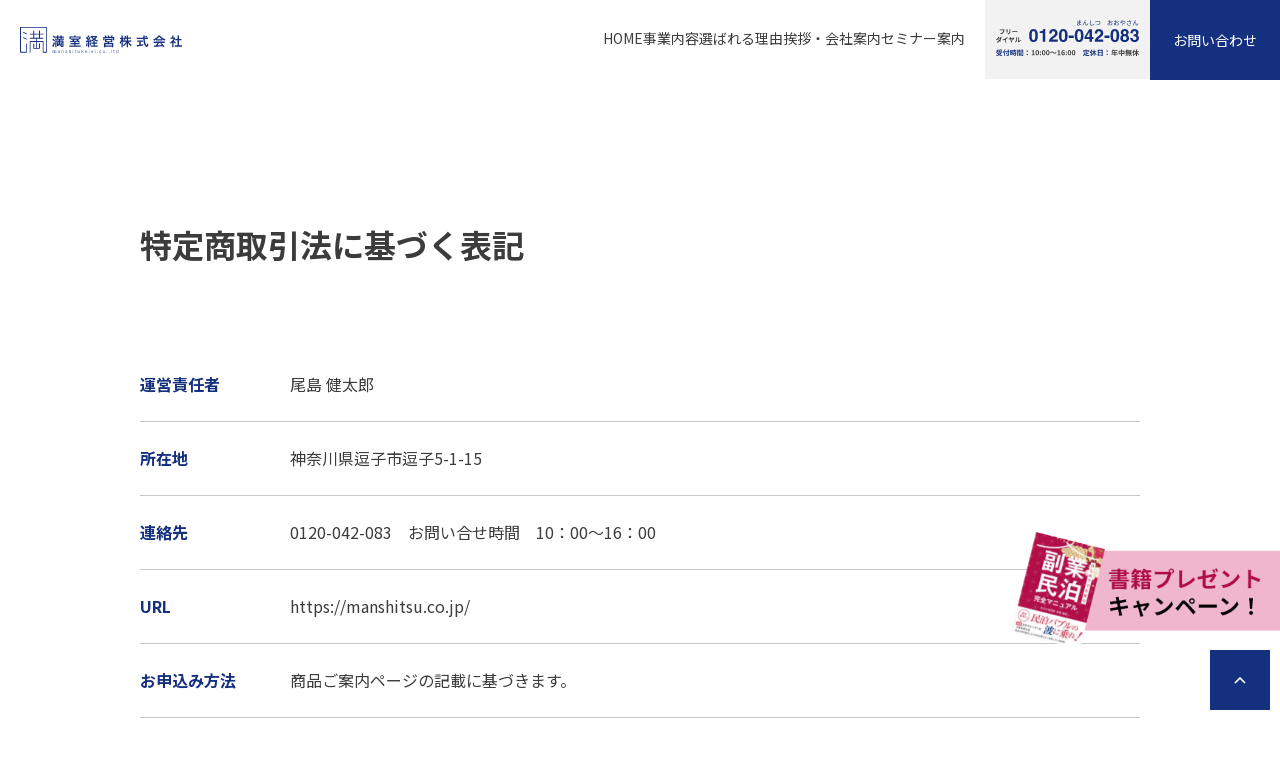

--- FILE ---
content_type: text/html; charset=UTF-8
request_url: https://manshitsu.co.jp/trading_law/
body_size: 7927
content:
<!doctype html>
<html>
<head>
<meta http-equiv="X-UA-Compatible" content="IE=edge"/>
<meta name="viewport" content="width=device-width, initial-scale=1, minimum-scale=1, maximum-scale=1">
<meta http-equiv="Content-Type" charset="UTF-8" />
<meta http-equiv="Content-Script-Type" content="text/javascript"/>
<meta http-equiv="Content-Style-Type" content="text/css" />

<!-- Google tag (gtag.js) -->
<script async src="https://www.googletagmanager.com/gtag/js?id=G-WGLT86Z7B3"></script>
<script>
  window.dataLayer = window.dataLayer || [];
  function gtag(){dataLayer.push(arguments);}
  gtag('js', new Date());

  gtag('config', 'G-WGLT86Z7B3');
</script>
	
<!--構造化データ-->
<script type="application/ld+json">
    {
      "@context": "https://schema.org/",
      "@type": "website",
      "name": "空室対策・コンサルティング・不動産管理｜満室経営株式会社",
      "address": {
"@type": "PostalAddress",
"postalCode": "249-0006",
"addressRegion": "神奈川県",
"addressLocality":"逗子市",
"streetAddres": "逗子5-1-15"
},
"url": "https://manshitsu.co.jp"
    }
 </script>
	
<meta name="description" content="【全国対応】賃貸経営歴20年以上の空室対策コンサルタントがあなたの不動産投資物件の空室を埋まるまでサポート！不動産管理ではあなたのパートナーとして、空室を埋め、満室経営を維持！大正7年創業の弊社に、ぜひ一度ご相談下さい。" />
<meta property="og:description" content="運営責任者 尾島 健太郎 所在地 神奈川県逗子市逗子5-1-15 連絡先 0120-042-083　お問い合せ時間　10：00～16：00 URL https://manshits" />
<meta property="og:title" content="特定商取引法に基づく表記  ｜満室経営株式会社"/>
<!--アイキャッチ画像を設定している場合はそちらが優先的に反映される -->
<!--og-image.pngを該当ディレクトリにアップしておくこと -->
<meta property="og:image" content="https://manshitsu.co.jp/wp-content/themes/wp_manshitsu/assets/img/go-image.jpg">
<meta property="og:type" content="website"/>
<meta property="og:url" content="https://manshitsu.co.jp/trading_law/"/>
<meta property="og:site_name" content="満室経営株式会社"/>
<meta property="og:locale" content="ja_JP"/>
<link rel="shortcut icon" href="https://manshitsu.co.jp/wp-content/themes/wp_manshitsu/assets/img/favicon.ico" sizes="180×180">
<link rel="apple-touch-icon" href="https://manshitsu.co.jp/wp-content/themes/wp_manshitsu/assets/img/favicon.ico" sizes="180×180">
<title>
 &raquo; 特定商取引法に基づく表記|空室対策・コンサルティング・不動産管理｜満室経営株式会社
</title>
<link rel="preconnect" href="https://fonts.googleapis.com">
<link rel="preconnect" href="https://fonts.gstatic.com" crossorigin>
<link href="https://fonts.googleapis.com/css2?family=Noto+Sans+JP:wght@100;300;400;500;700;900&family=Sawarabi+Mincho&display=swap" rel="stylesheet">
<!-- contact -->
<link rel="stylesheet" href="https://manshitsu.co.jp/wp-content/themes/wp_manshitsu/assets/css/bootstrap.css">
<!-- contact -->
<link rel="stylesheet" href="https://manshitsu.co.jp/wp-content/themes/wp_manshitsu/assets/css/reset.css">
<link href="https://manshitsu.co.jp/wp-content/themes/wp_manshitsu/assets/css/style.css?1762493769" rel="stylesheet" type="text/css">
<script src="https://ajax.googleapis.com/ajax/libs/jquery/2.2.4/jquery.min.js"></script>
<meta name='robots' content='max-image-preview:large' />
	<style>img:is([sizes="auto" i], [sizes^="auto," i]) { contain-intrinsic-size: 3000px 1500px }</style>
	<link rel="alternate" type="application/rss+xml" title="manshitsu &raquo; フィード" href="https://manshitsu.co.jp/feed/" />
<link rel="alternate" type="application/rss+xml" title="manshitsu &raquo; コメントフィード" href="https://manshitsu.co.jp/comments/feed/" />
<script type="text/javascript">
/* <![CDATA[ */
window._wpemojiSettings = {"baseUrl":"https:\/\/s.w.org\/images\/core\/emoji\/16.0.1\/72x72\/","ext":".png","svgUrl":"https:\/\/s.w.org\/images\/core\/emoji\/16.0.1\/svg\/","svgExt":".svg","source":{"concatemoji":"https:\/\/manshitsu.co.jp\/wp-includes\/js\/wp-emoji-release.min.js?ver=a4b062dc28cbc08e3cf6313ce499ca57"}};
/*! This file is auto-generated */
!function(s,n){var o,i,e;function c(e){try{var t={supportTests:e,timestamp:(new Date).valueOf()};sessionStorage.setItem(o,JSON.stringify(t))}catch(e){}}function p(e,t,n){e.clearRect(0,0,e.canvas.width,e.canvas.height),e.fillText(t,0,0);var t=new Uint32Array(e.getImageData(0,0,e.canvas.width,e.canvas.height).data),a=(e.clearRect(0,0,e.canvas.width,e.canvas.height),e.fillText(n,0,0),new Uint32Array(e.getImageData(0,0,e.canvas.width,e.canvas.height).data));return t.every(function(e,t){return e===a[t]})}function u(e,t){e.clearRect(0,0,e.canvas.width,e.canvas.height),e.fillText(t,0,0);for(var n=e.getImageData(16,16,1,1),a=0;a<n.data.length;a++)if(0!==n.data[a])return!1;return!0}function f(e,t,n,a){switch(t){case"flag":return n(e,"\ud83c\udff3\ufe0f\u200d\u26a7\ufe0f","\ud83c\udff3\ufe0f\u200b\u26a7\ufe0f")?!1:!n(e,"\ud83c\udde8\ud83c\uddf6","\ud83c\udde8\u200b\ud83c\uddf6")&&!n(e,"\ud83c\udff4\udb40\udc67\udb40\udc62\udb40\udc65\udb40\udc6e\udb40\udc67\udb40\udc7f","\ud83c\udff4\u200b\udb40\udc67\u200b\udb40\udc62\u200b\udb40\udc65\u200b\udb40\udc6e\u200b\udb40\udc67\u200b\udb40\udc7f");case"emoji":return!a(e,"\ud83e\udedf")}return!1}function g(e,t,n,a){var r="undefined"!=typeof WorkerGlobalScope&&self instanceof WorkerGlobalScope?new OffscreenCanvas(300,150):s.createElement("canvas"),o=r.getContext("2d",{willReadFrequently:!0}),i=(o.textBaseline="top",o.font="600 32px Arial",{});return e.forEach(function(e){i[e]=t(o,e,n,a)}),i}function t(e){var t=s.createElement("script");t.src=e,t.defer=!0,s.head.appendChild(t)}"undefined"!=typeof Promise&&(o="wpEmojiSettingsSupports",i=["flag","emoji"],n.supports={everything:!0,everythingExceptFlag:!0},e=new Promise(function(e){s.addEventListener("DOMContentLoaded",e,{once:!0})}),new Promise(function(t){var n=function(){try{var e=JSON.parse(sessionStorage.getItem(o));if("object"==typeof e&&"number"==typeof e.timestamp&&(new Date).valueOf()<e.timestamp+604800&&"object"==typeof e.supportTests)return e.supportTests}catch(e){}return null}();if(!n){if("undefined"!=typeof Worker&&"undefined"!=typeof OffscreenCanvas&&"undefined"!=typeof URL&&URL.createObjectURL&&"undefined"!=typeof Blob)try{var e="postMessage("+g.toString()+"("+[JSON.stringify(i),f.toString(),p.toString(),u.toString()].join(",")+"));",a=new Blob([e],{type:"text/javascript"}),r=new Worker(URL.createObjectURL(a),{name:"wpTestEmojiSupports"});return void(r.onmessage=function(e){c(n=e.data),r.terminate(),t(n)})}catch(e){}c(n=g(i,f,p,u))}t(n)}).then(function(e){for(var t in e)n.supports[t]=e[t],n.supports.everything=n.supports.everything&&n.supports[t],"flag"!==t&&(n.supports.everythingExceptFlag=n.supports.everythingExceptFlag&&n.supports[t]);n.supports.everythingExceptFlag=n.supports.everythingExceptFlag&&!n.supports.flag,n.DOMReady=!1,n.readyCallback=function(){n.DOMReady=!0}}).then(function(){return e}).then(function(){var e;n.supports.everything||(n.readyCallback(),(e=n.source||{}).concatemoji?t(e.concatemoji):e.wpemoji&&e.twemoji&&(t(e.twemoji),t(e.wpemoji)))}))}((window,document),window._wpemojiSettings);
/* ]]> */
</script>
<style id='wp-emoji-styles-inline-css' type='text/css'>

	img.wp-smiley, img.emoji {
		display: inline !important;
		border: none !important;
		box-shadow: none !important;
		height: 1em !important;
		width: 1em !important;
		margin: 0 0.07em !important;
		vertical-align: -0.1em !important;
		background: none !important;
		padding: 0 !important;
	}
</style>
<link rel='stylesheet' id='wp-block-library-css' href='https://manshitsu.co.jp/wp-includes/css/dist/block-library/style.min.css?ver=a4b062dc28cbc08e3cf6313ce499ca57' type='text/css' media='all' />
<style id='classic-theme-styles-inline-css' type='text/css'>
/*! This file is auto-generated */
.wp-block-button__link{color:#fff;background-color:#32373c;border-radius:9999px;box-shadow:none;text-decoration:none;padding:calc(.667em + 2px) calc(1.333em + 2px);font-size:1.125em}.wp-block-file__button{background:#32373c;color:#fff;text-decoration:none}
</style>
<style id='global-styles-inline-css' type='text/css'>
:root{--wp--preset--aspect-ratio--square: 1;--wp--preset--aspect-ratio--4-3: 4/3;--wp--preset--aspect-ratio--3-4: 3/4;--wp--preset--aspect-ratio--3-2: 3/2;--wp--preset--aspect-ratio--2-3: 2/3;--wp--preset--aspect-ratio--16-9: 16/9;--wp--preset--aspect-ratio--9-16: 9/16;--wp--preset--color--black: #000000;--wp--preset--color--cyan-bluish-gray: #abb8c3;--wp--preset--color--white: #ffffff;--wp--preset--color--pale-pink: #f78da7;--wp--preset--color--vivid-red: #cf2e2e;--wp--preset--color--luminous-vivid-orange: #ff6900;--wp--preset--color--luminous-vivid-amber: #fcb900;--wp--preset--color--light-green-cyan: #7bdcb5;--wp--preset--color--vivid-green-cyan: #00d084;--wp--preset--color--pale-cyan-blue: #8ed1fc;--wp--preset--color--vivid-cyan-blue: #0693e3;--wp--preset--color--vivid-purple: #9b51e0;--wp--preset--gradient--vivid-cyan-blue-to-vivid-purple: linear-gradient(135deg,rgba(6,147,227,1) 0%,rgb(155,81,224) 100%);--wp--preset--gradient--light-green-cyan-to-vivid-green-cyan: linear-gradient(135deg,rgb(122,220,180) 0%,rgb(0,208,130) 100%);--wp--preset--gradient--luminous-vivid-amber-to-luminous-vivid-orange: linear-gradient(135deg,rgba(252,185,0,1) 0%,rgba(255,105,0,1) 100%);--wp--preset--gradient--luminous-vivid-orange-to-vivid-red: linear-gradient(135deg,rgba(255,105,0,1) 0%,rgb(207,46,46) 100%);--wp--preset--gradient--very-light-gray-to-cyan-bluish-gray: linear-gradient(135deg,rgb(238,238,238) 0%,rgb(169,184,195) 100%);--wp--preset--gradient--cool-to-warm-spectrum: linear-gradient(135deg,rgb(74,234,220) 0%,rgb(151,120,209) 20%,rgb(207,42,186) 40%,rgb(238,44,130) 60%,rgb(251,105,98) 80%,rgb(254,248,76) 100%);--wp--preset--gradient--blush-light-purple: linear-gradient(135deg,rgb(255,206,236) 0%,rgb(152,150,240) 100%);--wp--preset--gradient--blush-bordeaux: linear-gradient(135deg,rgb(254,205,165) 0%,rgb(254,45,45) 50%,rgb(107,0,62) 100%);--wp--preset--gradient--luminous-dusk: linear-gradient(135deg,rgb(255,203,112) 0%,rgb(199,81,192) 50%,rgb(65,88,208) 100%);--wp--preset--gradient--pale-ocean: linear-gradient(135deg,rgb(255,245,203) 0%,rgb(182,227,212) 50%,rgb(51,167,181) 100%);--wp--preset--gradient--electric-grass: linear-gradient(135deg,rgb(202,248,128) 0%,rgb(113,206,126) 100%);--wp--preset--gradient--midnight: linear-gradient(135deg,rgb(2,3,129) 0%,rgb(40,116,252) 100%);--wp--preset--font-size--small: 13px;--wp--preset--font-size--medium: 20px;--wp--preset--font-size--large: 36px;--wp--preset--font-size--x-large: 42px;--wp--preset--spacing--20: 0.44rem;--wp--preset--spacing--30: 0.67rem;--wp--preset--spacing--40: 1rem;--wp--preset--spacing--50: 1.5rem;--wp--preset--spacing--60: 2.25rem;--wp--preset--spacing--70: 3.38rem;--wp--preset--spacing--80: 5.06rem;--wp--preset--shadow--natural: 6px 6px 9px rgba(0, 0, 0, 0.2);--wp--preset--shadow--deep: 12px 12px 50px rgba(0, 0, 0, 0.4);--wp--preset--shadow--sharp: 6px 6px 0px rgba(0, 0, 0, 0.2);--wp--preset--shadow--outlined: 6px 6px 0px -3px rgba(255, 255, 255, 1), 6px 6px rgba(0, 0, 0, 1);--wp--preset--shadow--crisp: 6px 6px 0px rgba(0, 0, 0, 1);}:where(.is-layout-flex){gap: 0.5em;}:where(.is-layout-grid){gap: 0.5em;}body .is-layout-flex{display: flex;}.is-layout-flex{flex-wrap: wrap;align-items: center;}.is-layout-flex > :is(*, div){margin: 0;}body .is-layout-grid{display: grid;}.is-layout-grid > :is(*, div){margin: 0;}:where(.wp-block-columns.is-layout-flex){gap: 2em;}:where(.wp-block-columns.is-layout-grid){gap: 2em;}:where(.wp-block-post-template.is-layout-flex){gap: 1.25em;}:where(.wp-block-post-template.is-layout-grid){gap: 1.25em;}.has-black-color{color: var(--wp--preset--color--black) !important;}.has-cyan-bluish-gray-color{color: var(--wp--preset--color--cyan-bluish-gray) !important;}.has-white-color{color: var(--wp--preset--color--white) !important;}.has-pale-pink-color{color: var(--wp--preset--color--pale-pink) !important;}.has-vivid-red-color{color: var(--wp--preset--color--vivid-red) !important;}.has-luminous-vivid-orange-color{color: var(--wp--preset--color--luminous-vivid-orange) !important;}.has-luminous-vivid-amber-color{color: var(--wp--preset--color--luminous-vivid-amber) !important;}.has-light-green-cyan-color{color: var(--wp--preset--color--light-green-cyan) !important;}.has-vivid-green-cyan-color{color: var(--wp--preset--color--vivid-green-cyan) !important;}.has-pale-cyan-blue-color{color: var(--wp--preset--color--pale-cyan-blue) !important;}.has-vivid-cyan-blue-color{color: var(--wp--preset--color--vivid-cyan-blue) !important;}.has-vivid-purple-color{color: var(--wp--preset--color--vivid-purple) !important;}.has-black-background-color{background-color: var(--wp--preset--color--black) !important;}.has-cyan-bluish-gray-background-color{background-color: var(--wp--preset--color--cyan-bluish-gray) !important;}.has-white-background-color{background-color: var(--wp--preset--color--white) !important;}.has-pale-pink-background-color{background-color: var(--wp--preset--color--pale-pink) !important;}.has-vivid-red-background-color{background-color: var(--wp--preset--color--vivid-red) !important;}.has-luminous-vivid-orange-background-color{background-color: var(--wp--preset--color--luminous-vivid-orange) !important;}.has-luminous-vivid-amber-background-color{background-color: var(--wp--preset--color--luminous-vivid-amber) !important;}.has-light-green-cyan-background-color{background-color: var(--wp--preset--color--light-green-cyan) !important;}.has-vivid-green-cyan-background-color{background-color: var(--wp--preset--color--vivid-green-cyan) !important;}.has-pale-cyan-blue-background-color{background-color: var(--wp--preset--color--pale-cyan-blue) !important;}.has-vivid-cyan-blue-background-color{background-color: var(--wp--preset--color--vivid-cyan-blue) !important;}.has-vivid-purple-background-color{background-color: var(--wp--preset--color--vivid-purple) !important;}.has-black-border-color{border-color: var(--wp--preset--color--black) !important;}.has-cyan-bluish-gray-border-color{border-color: var(--wp--preset--color--cyan-bluish-gray) !important;}.has-white-border-color{border-color: var(--wp--preset--color--white) !important;}.has-pale-pink-border-color{border-color: var(--wp--preset--color--pale-pink) !important;}.has-vivid-red-border-color{border-color: var(--wp--preset--color--vivid-red) !important;}.has-luminous-vivid-orange-border-color{border-color: var(--wp--preset--color--luminous-vivid-orange) !important;}.has-luminous-vivid-amber-border-color{border-color: var(--wp--preset--color--luminous-vivid-amber) !important;}.has-light-green-cyan-border-color{border-color: var(--wp--preset--color--light-green-cyan) !important;}.has-vivid-green-cyan-border-color{border-color: var(--wp--preset--color--vivid-green-cyan) !important;}.has-pale-cyan-blue-border-color{border-color: var(--wp--preset--color--pale-cyan-blue) !important;}.has-vivid-cyan-blue-border-color{border-color: var(--wp--preset--color--vivid-cyan-blue) !important;}.has-vivid-purple-border-color{border-color: var(--wp--preset--color--vivid-purple) !important;}.has-vivid-cyan-blue-to-vivid-purple-gradient-background{background: var(--wp--preset--gradient--vivid-cyan-blue-to-vivid-purple) !important;}.has-light-green-cyan-to-vivid-green-cyan-gradient-background{background: var(--wp--preset--gradient--light-green-cyan-to-vivid-green-cyan) !important;}.has-luminous-vivid-amber-to-luminous-vivid-orange-gradient-background{background: var(--wp--preset--gradient--luminous-vivid-amber-to-luminous-vivid-orange) !important;}.has-luminous-vivid-orange-to-vivid-red-gradient-background{background: var(--wp--preset--gradient--luminous-vivid-orange-to-vivid-red) !important;}.has-very-light-gray-to-cyan-bluish-gray-gradient-background{background: var(--wp--preset--gradient--very-light-gray-to-cyan-bluish-gray) !important;}.has-cool-to-warm-spectrum-gradient-background{background: var(--wp--preset--gradient--cool-to-warm-spectrum) !important;}.has-blush-light-purple-gradient-background{background: var(--wp--preset--gradient--blush-light-purple) !important;}.has-blush-bordeaux-gradient-background{background: var(--wp--preset--gradient--blush-bordeaux) !important;}.has-luminous-dusk-gradient-background{background: var(--wp--preset--gradient--luminous-dusk) !important;}.has-pale-ocean-gradient-background{background: var(--wp--preset--gradient--pale-ocean) !important;}.has-electric-grass-gradient-background{background: var(--wp--preset--gradient--electric-grass) !important;}.has-midnight-gradient-background{background: var(--wp--preset--gradient--midnight) !important;}.has-small-font-size{font-size: var(--wp--preset--font-size--small) !important;}.has-medium-font-size{font-size: var(--wp--preset--font-size--medium) !important;}.has-large-font-size{font-size: var(--wp--preset--font-size--large) !important;}.has-x-large-font-size{font-size: var(--wp--preset--font-size--x-large) !important;}
:where(.wp-block-post-template.is-layout-flex){gap: 1.25em;}:where(.wp-block-post-template.is-layout-grid){gap: 1.25em;}
:where(.wp-block-columns.is-layout-flex){gap: 2em;}:where(.wp-block-columns.is-layout-grid){gap: 2em;}
:root :where(.wp-block-pullquote){font-size: 1.5em;line-height: 1.6;}
</style>
<link rel="https://api.w.org/" href="https://manshitsu.co.jp/wp-json/" /><link rel="alternate" title="JSON" type="application/json" href="https://manshitsu.co.jp/wp-json/wp/v2/pages/11" /><link rel="canonical" href="https://manshitsu.co.jp/trading_law/" />
<link rel="alternate" title="oEmbed (JSON)" type="application/json+oembed" href="https://manshitsu.co.jp/wp-json/oembed/1.0/embed?url=https%3A%2F%2Fmanshitsu.co.jp%2Ftrading_law%2F" />
<link rel="alternate" title="oEmbed (XML)" type="text/xml+oembed" href="https://manshitsu.co.jp/wp-json/oembed/1.0/embed?url=https%3A%2F%2Fmanshitsu.co.jp%2Ftrading_law%2F&#038;format=xml" />
</head>
<body data-rsssl=1 id="toppage">
<header class="header-global__wrap">
  <div class="sidebarMenu">
    <div class="global-nav__logo"> <a href="https://manshitsu.co.jp/"><img src="https://manshitsu.co.jp/wp-content/themes/wp_manshitsu/assets/img/logo-blue.svg" alt="満室経営株式会社"></a> </div>
    <div class="global-book__logo"> <a href="https://utage-system.com/p/XAcQ9ioR4AAf?ftid=ht1svEDnMqgQ" target="_blank" rel="noreferrer"><img src="https://manshitsu.co.jp/wp-content/themes/wp_manshitsu/assets/img/fixd-image_pc.png" alt="書籍プレゼントキャンペーン"></a> </div>
    <nav class="global-nav">
      <ul class="global-nav__list" id="global-nav__list">
        <li class="global-nav__item"><a href="https://manshitsu.co.jp/">HOME</a></li>
        <li class="global-nav__item"><a href="https://manshitsu.co.jp/#service">事業内容</a></li>
        <li class="global-nav__item"><a href="https://manshitsu.co.jp/#point">選ばれる理由</a></li>
        <li class="global-nav__item"><a href="https://manshitsu.co.jp/#company">挨拶・会社案内</a></li>
        <li class="global-nav__item"><a href="https://manshitsu.co.jp/#seminar">セミナー案内</a></li>
      </ul>
      <div class="global-contact__lists">
        <div class="_telephone"><a href="tel:0120042083"><img src="https://manshitsu.co.jp/wp-content/themes/wp_manshitsu/assets/img/header-tel.svg" alt="フリーダイヤル"></a></div>
        <div class="_conatct"><a href="https://manshitsu.co.jp/#contact">お問い合わせ</a></div>
      </div>
    </nav>
    <div class="hamburger" id="js-hamburger"> <span class="hamburger__line hamburger__line--1"></span> <span class="hamburger__line hamburger__line--2"></span> <span class="hamburger__line hamburger__line--3"></span> <span class="hamburger__menu"></span> </div>
  </div>
</header>
<main class="page-u-main">
  <section class="active-single__group">
    <article class="post-single__wrap">
      <div class="common-1000-width common-120-padding">
        <div class="single-ttl__wrap">
         <h1>特定商取引法に基づく表記</h1>
        </div>
        <div class="common-single__post">
         <table>
<tbody>
<tr>
<th>運営責任者</th>
<td>尾島 健太郎</td>
</tr>
<tr>
<th>所在地</th>
<td>神奈川県逗子市逗子5-1-15</td>
</tr>
<tr>
<th>連絡先</th>
<td>0120-042-083　お問い合せ時間　10：00～16：00</td>
</tr>
<tr>
<th>URL</th>
<td>https://manshitsu.co.jp/</td>
</tr>
<tr>
<th>お申込み方法</th>
<td>商品ご案内ページの記載に基づきます。</td>
</tr>
<tr>
<th>商品引渡し時期</th>
<td>注文から14日以内</td>
</tr>
<tr>
<th>お支払い方法</th>
<td>銀行振込、クレジットカード決済</td>
</tr>
<tr>
<th>返品について</th>
<td>商品ご案内ページの記載に基づきます。</td>
</tr>
<tr>
<th>返品送料</th>
<td>お客様のご負担になります。</td>
</tr>
<tr>
<th>個人情報保護</th>
<td>「プライバシーポリシー」をお読みください。</td>
</tr>
</tbody>
</table>
        </div>
      </div>
    </article>
  </section>
</main>

  <div class="breadcrumbs_wrap" typeof="BreadcrumbList" >
	    <div class="common-1000-width">	
        <span property="itemListElement" typeof="ListItem"><a property="item" typeof="WebPage" title="Go to manshitsu." href="https://manshitsu.co.jp" class="home" ><span property="name" class="_color">HOME</span></a><meta property="position" content="1"></span> <span>／</span><span property="itemListElement" typeof="ListItem"><a property="item" typeof="WebPage" title="特定商取引法に基づく表記へ移動する" href="https://manshitsu.co.jp/trading_law/" class="post post-page current-item" aria-current="page"><span property="name">特定商取引法に基づく表記</span></a><meta property="position" content="2"></span>			</div>
      </div>
<footer class="footer-area__group">
  <div class="common-1000-width">
    <div class="footer-logo__wrap"> <span>全国の空室を完全満室経営する不動産管理会社</span>
      <div class="_logo"><img src="https://manshitsu.co.jp/wp-content/themes/wp_manshitsu/assets/img/logo.svg" alt="満室経営株式会社"></div>
    </div>
    <div class="footer-items__block">
      <div class="_copylight"><a href="https://manshitsu.co.jp/">©満室経営株式会社 All rights Reserved.</a></div>
      <ul class="_links">
        <li><a href="https://manshitsu.co.jp/trading_law/" target="_blank">特定商取引法に基づく表記</a></li>
        <li><a href="https://manshitsu.co.jp/privacy/" target="_blank">プライバシーポリシー</a></li>
        <li><a href="https://manshitsu.co.jp/#contact">お問い合わせ</a></li>
      </ul>
    </div>
  </div>
</footer>
<div class="smartphone-fixd__wrap bottom_js">
  <div class="smartphone-fixd__block">
    <div class="smartphone-fixd__box"> <a href="https://utage-system.com/p/XAcQ9ioR4AAf?ftid=ht1svEDnMqgQ" target="_blank" rel="noreferrer"><img src="https://manshitsu.co.jp/wp-content/themes/wp_manshitsu/assets/img/fixd-tel.svg" alt="書籍プレゼントキャンペーン"></a> </div>
    <div class="smartphone-fixd__box"> <a href="https://manshitsu.co.jp/#contact">お問い合わせ</a> </div>
  </div>
</div>
<section class="banner-area__group bottom_js"><a href="https://utage-system.com/p/XAcQ9ioR4AAf?ftid=ht1svEDnMqgQ" target="_blank" rel="noreferrer"><img src="https://manshitsu.co.jp/wp-content/themes/wp_manshitsu/assets/img/fixd-image_sp.png" alt="書籍プレゼントキャンペーン"></a> </section>
<section class="toppege-area__group bottom_js"><a href="#toppage"><img src="https://manshitsu.co.jp/wp-content/themes/wp_manshitsu/assets/img/icon-toppage.svg" alt="トップに戻る"></a> </section>
<script type="speculationrules">
{"prefetch":[{"source":"document","where":{"and":[{"href_matches":"\/*"},{"not":{"href_matches":["\/wp-*.php","\/wp-admin\/*","\/wp-content\/uploads\/*","\/wp-content\/*","\/wp-content\/plugins\/*","\/wp-content\/themes\/wp_manshitsu\/*","\/*\\?(.+)"]}},{"not":{"selector_matches":"a[rel~=\"nofollow\"]"}},{"not":{"selector_matches":".no-prefetch, .no-prefetch a"}}]},"eagerness":"conservative"}]}
</script>
<script type="text/javascript">
    window.onscroll = function () {
        var check = window.pageYOffset ;      
        var docHeight = $(document).height();   
        var dispHeight = $(window).height();   
 
        if(check > docHeight-dispHeight-500){  
            $('.bottom_js').fadeOut(1000);	
 
        }else{
            $('.bottom_js').fadeIn(1000);
        }
    };
</script> 
<script>
	function toggleNav() {
  var body = document.body;
  var hamburger = document.getElementById('js-hamburger');
  var blackBg = document.getElementById('js-black-bg');

  hamburger.addEventListener('click', function() {
    body.classList.toggle('nav-open');
  });
  blackBg.addEventListener('click', function() {
    body.classList.remove('nav-open');
  });
}
toggleNav();
</script> 
<script>
	const smoothScrollTrigger = document.querySelectorAll('a[href^="#"]');
  for (let i = 0; i < smoothScrollTrigger.length; i++){
    smoothScrollTrigger[i].addEventListener('click', (e) => {
      e.preventDefault();
      let href = smoothScrollTrigger[i].getAttribute('href');
       let targetElement = document.getElementById(href.replace('#', ''));
      const rect = targetElement.getBoundingClientRect().top;
      const offset = window.pageYOffset;
      const gap = 60;
      const target = rect + offset - gap;
      window.scrollTo({
        top: target,
        behavior: 'smooth',
      });
    });
  }
</script> 
<script>
   $('#global-nav__list a[href]').on('click', function(event) {
        $('.hamburger').trigger('click');
    });
</script> 

<!-- jQuery --> 
<script src="https://manshitsu.co.jp/wp-content/themes/wp_manshitsu/assets/js/bootstrap.min.js"></script> 
<script src="https://manshitsu.co.jp/wp-content/themes/wp_manshitsu/assets/js/jquery.validate.min.js"></script> 
<script src="https://manshitsu.co.jp/wp-content/themes/wp_manshitsu/assets/js/common.js"></script> 
<!-- jQuery -->
</body></html>

<!-- Page supported by LiteSpeed Cache 7.2 on 2026-01-31 01:54:16 -->

--- FILE ---
content_type: text/css
request_url: https://manshitsu.co.jp/wp-content/themes/wp_manshitsu/assets/css/style.css?1762493769
body_size: 7495
content:
@charset "UTF-8";
/*
theme Name:満室経営株式会社
Author: kurumi.inc
*/
/* CSS Document */
/* all content
* --------------------------------------- */
div, h1, h2, h3, h4, p, a, td, li, ul, span, dl, dd, div, a, input, label {
  font-size: 16px;
  line-height: 1.6;
  text-decoration: none;
  font-family: 'Noto Sans JP', sans-serif;
  font-weight: 400;
  list-style: none;
  color: #3C3C3C;
}
a {
  display: block;
  -webkit-transition: 0.2s ease-in-out;
  -moz-transition: 0.2s ease-in-out;
  -o-transition: 0.2s ease-in-out;
  transition: 0.2s ease-in-out;
}
body {
  margin: 0 auto;
  position: relative;
}
main {
  flex: 1;
}
figure {
  margin: 0 !important;
}
body {
  display: flex;
  flex-flow: column;
  min-height: 100vh;
}
img {
  vertical-align: top;
}
a:hover, a:focus {
  opacity: .7;
  text-decoration: none;
  color: #2D2B38;
}
::-webkit-selection {
  color: #fff;
  background: #0074BF;
}
::-moz-selection {
  color: #fff;
  background: #0074BF;
}
::selection {
  background-color: #cccccc;
  color: #222;
  text-shadow: none;
}
.page-u-main {
  padding-top: 100px;
}
#point, #company, #contact, #service {
  padding-top: 100px;
  margin-top: -100px;
}
.common-800-width {
  max-width: 800px;
  margin: 0 auto;
  width: calc(100% - 40px);
}
.common-1000-width {
  max-width: 1000px;
  margin: 0 auto;
  width: calc(100% - 40px);
}
.common-120-padding {
  padding: 120px 0;
}
.common-60-padding {
  padding: 60px 0;
}
.pc_none {
  display: none;
}
.common-title__wrap {
  margin-bottom: 78px;
  text-align: center;
}
.common-title__wrap span {
  display: block;
  font-size: 70px;
  font-weight: 700;
  margin-bottom: 32px;
  color: #14307E;
  line-height: 1.1;
}
.common-title__wrap h2 {
  font-size: 30px;
  font-weight: 700;
  line-height: 1;
}
@media screen and (max-width: 940px) {
  .page-u-main {
    padding-top: 80px;
  }
}
@media screen and (max-width: 789px) {
  .pc_none {
    display: block;
  }
  .sp_none {
    display: none;
  }
  #point, #company, #contact, #service {
    padding-top: 80px;
    margin-top: -80px;
  }
  .common-110-padding {
    padding: 40px 0;
  }
  .common-60-padding {
    padding: 40px 0;
  }
  .common-title__wrap {
    margin-bottom: 52px;
  }
  .common-120-padding {
    padding: 80px 0;
  }
  .common-title__wrap {
    margin-bottom: 64px;
  }
  .common-title__wrap span {
    font-size: 46px;
    margin-bottom: 24px;
  }
  .common-title__wrap h2 {
    font-size: 22px;
  }
}
@media screen and (max-width: 426px) {
  div, h1, h2, h3, h4, p, a, td, li, ul, span, dl, dd, div, a, input, label {
    font-size: 15px;
  }
  .common-120-padding {
    padding: 40px 0;
  }
}
/* header
* --------------------------------------- */
.global-nav__list {
  display: flex;
  width: 100%;
  margin-left: auto;
  gap: 0 25px;
  margin-right: 40px;
}
.hamburger {
  display: none;
  width: 100%;
}
.global-nav__item {
  text-align: center;
  display: block;
}
.global-nav {
  display: flex;
  position: relative;
  margin-left: 30px;
}
.header-global__wrap {
  position: fixed;
  width: 100%;
  z-index: 9999;
  top: 0;
  background: #fff;
}
.global-nav__logo a img {
  width: 260px;
  margin-left: 50px;
}
.global-nav__item a {
  padding: 37px 0;
}
.global-nav__contact a {
  width: 160px;
  background: #181B85;
  color: #fff;
}
.sidebarMenu {
  display: flex;
  justify-content: space-between;
  align-items: center;
}
.global-contact__lists {
  display: flex;
}
.global-contact__lists ._conatct a {
  width: 200px;
  background: #14307E;
  color: #fff;
  text-align: center;
  padding: 35px 0;
  font-size: 18px;
}
.global-contact__lists ._telephone a {
  width: 300px;
  background: #F2F2F2;
  text-align: center;
  padding: 20px 0 23px;
}
.global-contact__lists ._telephone a img {
  width: 220px;
  height: auto;
}
.global-book__logo {
  display: none;
}
@media screen and (max-width: 1410px) {
  .global-contact__lists ._telephone a {
    width: 165px;
  }
  .global-contact__lists ._telephone a img {
    width: 143px;
  }
  .global-contact__lists ._conatct a {
    width: 130px;
    padding: 29px 0;
    font-size: 14px;
  }
  .global-nav__item a {
    padding: 27px 0;
    font-size: 14px;
  }
  .global-nav__list {
    gap: 0 15px;
    margin-right: 20px;
  }
  .global-nav__logo a img {
    width: 162px;
    margin-left: 20px;
  }
  .global-nav {
    margin-left: 20px;
  }
}
@media screen and (max-width: 941px) {
  .global-nav__item:nth-child(1) {
    display: block;
  }
  .global-nav__logo a img {
    width: 240px;
    margin-left: 20px;
    margin-top: 2px;
  }
  .sidebarMenu {
    position: fixed;
    left: 0;
    top: 0;
    width: 100%;
    height: 80px;
    background-color: #fff;
    z-index: 99;
  }
  .global-nav {
    flex-direction: column;
    position: fixed;
    right: -100vw;
    top: 0;
    width: 100vw;
    height: 91vh;
    background-color: #14307E;
    transition: all .5s;
    z-index: 200;
    overflow-y: auto;
    margin-top: 80px;
  }
  .hamburger {
    display: block;
    position: absolute;
    right: 0;
    top: 0;
    width: 80px;
    height: 80px;
    cursor: pointer;
    z-index: 300;
  }
  .global-nav__list {
    flex-direction: column;
    margin: 0 auto;
    padding: 0;
    list-style: none;
    width: 80%;
  }
  .global-nav__item {
    text-align: left;
    width: 100%;
    border-left: none;
  }
  .global-nav__item a {
    display: block;
    padding: 0 0 40px;
    margin-bottom: 0;
    border-bottom: none;
    color: #fff;
    text-decoration: none;
    font-size: 16px;
    text-align: center;
  }
  .global-nav__item:nth-last-child(1) a {
    padding: 0;
  }
  .global-nav__item a:hover {
    background-color: #eee;
  }
  .hamburger__line {
    position: absolute;
    left: 19px;
    width: 40px;
    height: 1px;
    background-color: #181B85;
    transition: all .6s;
  }
  .hamburger__line--1 {
    top: 20px;
  }
  .hamburger__line--2 {
    top: 30px;
  }
  .hamburger__line--3 {
    top: 40px;
  }
  .hamburger__menu::after {
    content: "MENU";
    font-size: 14px;
    color: #fff;
    top: 43px;
    position: absolute;
    left: 19px;
    font-weight: 300;
    color: #181B85;
  }
  /* 表示された時用のCSS */
  .nav-open .global-nav {
    right: 0;
  }
  .global-nav {
    justify-content: center;
  }
  .nav-open .main_logo {
    display: none;
  }
  .nav-open .black-bg {
    opacity: .8;
    visibility: visible;
  }
  .nav-open .hamburger__line--1 {
    transform: rotate(25deg);
    top: 30px;
  }
  .nav-open .hamburger__line--2 {
    width: 0;
    left: 50%;
  }
  .nav-open .hamburger__line--3 {
    transform: rotate(-25deg);
    top: 30px;
  }
  .nav-open .hamburger__menu::after {
    content: "CLOSE";
  }
  .gnav-logo a img {
    width: 250px;
  }
  .global-nav__contact a {
    width: 100%;
    background: none;
    color: #000;
  }
  .global-book__logo {
    display: block;
    position: absolute;
    right: 80px;
  }
  .global-book__logo a {
    max-width: 235px;
  }
  .global-book__logo a img {
    width: 100%;
  }
  .global-contact__lists {
    display: none;
  }
}
@media screen and (max-width: 580px) {
  .global-book__logo {
    display: block;
    position: absolute;
    right: 0;
    top: 79px;
  }
}
@media screen and (max-width: 425px) {
  .global-book__logo a {
    max-width: 150px;
  }
}
/* キービジュアル
* --------------------------------------- */
.keyvisual-area__group {
  background-image: url("../img/keyvisual-image.jpg");
  background-repeat: no-repeat;
  background-size: cover;
  background-position: center;
  margin-top: 100px;
}
.keyvisual-items__wrap {
  padding: 24vh 0;
}
.keyvisual-items__wrap h1 {
  text-align: center;
  color: #fff;
  font-size: 25px;
  font-weight: 700;
}
.keyvisual-items__wrap h1 span {
  display: block;
  font-family: 'Sawarabi Mincho', serif;
  font-size: 70px;
  color: #fff;
}
.keyvisual-items__wrap h1 span b {
  font-size: 50px;
  color: #fff;
  font-weight: 400;
}
.keyvisual-items__wrap br {
  display: none;
}
@media screen and (max-width: 769px) {
  .keyvisual-area__group {
    background-image: url(../img/keyvisual-image.jpg);
    background-repeat: no-repeat;
    background-size: cover;
    background-position: center;
    margin-top: 80px;
  }
}
@media screen and (max-width: 769px) {
  .keyvisual-items__wrap br {
    display: block;
  }
}
@media screen and (max-width: 426px) {
  .keyvisual-area__group {
    margin-top: 80px;
  }
  .keyvisual-items__wrap {
    padding: 20vh 0;
  }
  .keyvisual-items__wrap h1 {
    font-size: 18px;
  }
  .keyvisual-items__wrap h1 span {
    font-size: 50px;
  }
  .keyvisual-items__wrap h1 span b {
    font-size: 30px;
  }
}
/* 事業内容
* --------------------------------------- */
.service-area__group {
  background-color: #F2F2F2;
}
.service-text__wrap p {
  font-size: 22px;
  font-weight: 700;
  margin-bottom: 80px;
  text-align: center;
}
.service-items__block {
  display: flex;
  justify-content: space-between;
  flex-wrap: wrap;
  gap: 40px 0;
}
.service-items__box {
  width: 48%;
  background-color: #fff;
  padding: 40px 0;
}
.service-items__box ._text {
  margin: 0 auto;
  width: calc(100% - 40px);
  max-width: 400px;
}
.service-items__box ._text h3 {
  color: #14307E;
  font-weight: 700;
  margin-bottom: 16px;
  font-size: 32px;
  text-align: center;
}
.service-items__box ._text br {
  display: none;
}
.service-items__box ._icon {
  max-width: 140px;
  margin: 0 auto 16px;
}
.service-items__box ._icon img {
  width: 100%;
}
@media screen and (max-width: 769px) {
  .service-items__box {
    width: 100%;
  }
  .service-items__box ._icon {
    max-width: 120px;
  }
  .service-items__box ._text h3 {
    font-size: 28px;
  }
  .service-items__box ._text {
    max-width: 650px;
  }
  .service-text__wrap p {
    margin-bottom: 64px;
  }
}
@media screen and (max-width: 426px) {
  .service-items__box ._text br {
    display: block;
  }
  .service-items__box ._text h3 {
    font-size: 26px;
    line-height: 1.3;
  }
  .service-items__box ._icon {
    max-width: 100px;
  }
  .service-text__wrap p {
    font-size: 20px;
  }
}
/* 事業活動
* --------------------------------------- */
.point-ttl_wrap {
  max-width: 640px;
  margin: 50px auto 50px;
  width: 100%;
  text-align: center;
  line-height: 2;
  font-size: 18px;
}
.point-ttl_wrap._en {
  font-family: 'Josefin Sans', sans-serif;
  max-width: 700px;
}
.point-items__block {
  display: flex;
  align-items: center;
  gap: 25px 50px;
}
.point-items__box._img {
  width: 49%;
}
.point-items__box._img img {
  width: 100%;
}
.point-items__box._text {
  width: 40%;
  max-width: 475px;
}
.point-items__block._end {
  justify-content: flex-end;
}
.point-items__block {
  margin-bottom: 80px;
}
.point-items__block:nth-last-child(1) {
  margin-bottom: 0;
}
.point-items__box._text h3 {
  font-size: 38px;
  margin-bottom: 24px;
  color: #14307E;
  font-weight: 700;
}
.point-items__box._text p {
  letter-spacing: 0;
  line-height: 2;
}
.point-items__box._text ._ttl {
  width: 117px;
  margin-bottom: 22px;
}
.point-items__box._text ._ttl img {
  width: 100%
}
@media screen and (max-width: 769px) {
  .point-items__block {
    flex-direction: column-reverse;
  }
  .point-items__box._img {
    width: 100%;
  }
  .point-items__box._text {
    width: 100%;
    max-width: 100%;
  }
  .point-items__box._text {
    margin: 0 auto;
    width: calc(100% - 40px);
  }
  .point-items__block {
    margin-bottom: 64px;
    gap: 40px 100px;
  }
  .point-items__block._end {
    flex-direction: column;
  }
  .point-items__box._text ._ttl {
    width: 117px;
    margin-bottom: 21px;
  }
  .point-items__box._text h3 {
    font-size: 38px;
    margin-bottom: 24px;
  }
  .point-items__box._img {
    margin: 0 auto;
    width: calc(100% - 40px);
  }
}
@media screen and (max-width: 426px) {
  .point-items__box._text h3 {
    font-size: 28px;
    margin-bottom: 16px;
  }
  .point-items__box._text ._ttl {
    width: 90px;
  }
  .point-items__block {
    gap: 24px 100px;
  }
}
/* 挨拶・会社案内
* --------------------------------------- */
.company-area__group {
  background-color: #F2F2F2;
}
.company-title__wrap {
  color: #14307E;
  font-size: 26px;
  font-weight: 700;
  margin-bottom: 56px;
}
.greeting-items__block {
  display: flex;
  align-content: center;
  justify-content: space-between;
}
.greeting-items__block ._image {
  width: 30%;
}
.greeting-items__block ._image img {
  width: 100%;
}
.greeting-items__block ._text {
  width: 65%;
  display: flex;
  flex-direction: column;
  justify-content: center;
}
.greeting-items__block ._text p {
  margin-bottom: 40px;
}
.greeting-items__block ._text ._corp {
  color: #14307E;
  font-weight: 700;
  margin-bottom: 16px;
}
.greeting-items__block ._text ._name {
  font-weight: 700;
  font-size: 32px;
  display: flex;
  align-items: center;
  gap: 0 6px;
}
.greeting-items__block ._text ._name span {
  font-weight: 700;
}
.greeting-items__wrap {
  margin-bottom: 56px;
}
.greeting-book__wrap ._title {
  display: flex;
  align-items: center;
  font-size: 18px;
  font-weight: 700;
  color: #14307E;
  margin-bottom: 32px;
}
.greeting-book__wrap ._title:after {
  content: "";
  height: 1px;
  flex-grow: 1;
  background-color: #14307E;
}
.greeting-book__wrap ._title:after {
  margin-left: 1rem;
}
.greeting-book__block {
  display: flex;
  justify-content: center;
  gap: 24px 2.5%;
  flex-wrap: wrap;
}
.greeting-book__box {
  width: 180px;
}
.greeting-book__box ._image img {
  width: 100%;
}
.greeting-book__box ._btn a {
  background: #14307E;
  border: solid 1px #14307E;
  color: #fff;
  text-align: center;
  font-size: 12px;
  font-weight: 700;
  margin-top: 10px;
  border-radius: 50px;
  padding: 8px 0;
}
.greeting-book__box ._btn a:hover {
  color: #14307E;
  background-color: #fff;
  opacity: 1;
}
.greeting-book__wrap ._text {
  display: block;
  text-align: center;
  margin-top: 24px;
}
.company-overview__wrap {
  margin-top: 80px;
}
.overview-table__box table {
  width: 100%;
}
.overview-table__box table tr:nth-child(1) {
  padding: 0 0 24px;
}
.overview-table__box table tr {
  display: block;
  border-bottom: solid 1px #C6C6C6;
  padding: 24px 0;
}
.overview-table__box table tr th {
  width: 200px;
  text-align: left;
  box-sizing: border-box;
  font-weight: 700;
  color: #14307E;
}
.overview-table__box table tr td {
  box-sizing: border-box;
}
.overview-table__box ._title {
  color: #14307E;
  font-weight: 700;
  margin-bottom: 40px;
  padding-bottom: 16px;
  border-bottom: solid 1px #7084BA;
  font-size: 18px;
  position: relative;
}
.overview-table__box ._title::after {
  content: "";
  width: 100px;
  height: 1px;
  background-color: #14307E;
  position: absolute;
  bottom: -1px;
  left: 0;
}
.overview-table__box:nth-child(1) {
  margin-bottom: 56px;
}
@media screen and (max-width: 769px) {
  .greeting-items__block ._text {
    justify-content: initial;
    width: 72%;
  }
  .greeting-items__block ._image {
    width: 24%;
  }
  .greeting-items__block ._text p {
    margin-bottom: 24px;
  }
}
@media screen and (max-width: 426px) {
  .company-title__wrap {
    font-size: 24px;
    margin-bottom: 16px;
  }
  .greeting-items__block ._text ._name {
    font-size: 24px;
  }
  .greeting-items__block ._text ._corp {
    margin-bottom: 6px;
  }
  .greeting-items__wrap {
    margin-bottom: 32px;
  }
  .greeting-book__box {
    width: 155px;
  }
  .greeting-book__block {
    gap: 24px 6.5%;
  }
  .greeting-book__wrap ._title {
    margin-bottom: 16px;
  }
  .overview-table__box table tr th {
    width: 150px;
  }
  .company-overview__wrap {
    margin-top: 48px;
  }
}
/* セミナー案内
* --------------------------------------- */
.seminar-area__group {
  background-image: url("../img/seminar-bgi.jpg");
  background-repeat: no-repeat;
  background-size: cover;
  background-position: center;
}
.seminar-items__wrap h3 {
  font-weight: 700;
  margin-bottom: 10px;
  text-align: center;
  color: #14307E;
  font-size: 40px;
}
.seminar-items__wrap p {
  font-weight: 700;
  margin-bottom: 30px;
  text-align: left;
  font-size: 18px;
}
.seminar-items__wrap ._btn a,
.btn_wrapper._btn a {
  color: #fff;
  font-size: 18px;
  background-color: #14307E;
  border: solid 1.5px #14307E;
  text-align: center;
  position: relative;
  max-width: 300px;
  margin: 0 auto;
  padding: 20px 0;
  font-weight: 500;
  text-decoration: none !important; 
}
.seminar-items__wrap ._btn a::after,
.btn_wrapper._btn a::after {
  content: '';
  display: inline-block;
  background-image: url("../img/arrow-white.svg");
  background-size: contain;
  vertical-align: middle;
  width: 8px;
  height: 14px;
  background-repeat: no-repeat;
  position: absolute;
  right: 20px;
  top: 50%;
  transform: translateY(-50%);
  -webkit-transform: translateY(-50%);
  -ms-transform: translateY(-50%);
}
.seminar-items__wrap ._btn a:hover,
.btn_wrapper._btn a:hover {
  background-color: #fff;
  color: #14307E;
  opacity: 1;
}
.seminar-items__wrap ._btn a:hover::after,
.btn_wrapper._btn a:hover::after {
  background-image: url("../img/arrow-blue.svg");
}
@media screen and (max-width: 769px) {
  .seminar-items__wrap h3 {
    font-size: 40px;
  }
  .seminar-items__wrap p {
    margin-bottom: 64px;
  }
}
@media screen and (max-width: 426px) {
  .seminar-items__wrap h3 {
    font-size: 30px;
    margin-bottom: 24px;
  }
  .seminar-items__wrap p {
    margin-bottom: 48px;
    font-size: 18px;
  }
  .seminar-items__wrap ._btn a,
  .btn_wrapper._btn a {
    font-size: 16px;
    max-width: 280px;
  }
}
/* メールマガジン登録フォーム
* --------------------------------------- */
.newsletter-area__group {
  background-image: url("../img/newsletter-bgi.jpg");
  background-repeat: no-repeat;
  background-size: cover;
  background-position: center;
}
.newsletter-items__wrap p {
  font-weight: 700;
  margin-bottom: 80px;
  text-align: center;
  font-size: 22px;
}
.newsletter-items__wrap ._btn a {
  color: #14307E;
  font-size: 18px;
  background-color: #fff;
  border: solid 1.5px #14307E;
  text-align: center;
  position: relative;
  max-width: 300px;
  margin: 0 auto;
  padding: 20px 0;
  font-weight: 500;
}
.newsletter-items__wrap ._btn a::after {
  content: '';
  display: inline-block;
  background-image: url("../img/arrow-blue.svg");
  background-size: contain;
  vertical-align: middle;
  width: 8px;
  height: 14px;
  background-repeat: no-repeat;
  position: absolute;
  right: 20px;
  top: 50%;
  transform: translateY(-50%);
  -webkit-transform: translateY(-50%);
  -ms-transform: translateY(-50%);
}
.newsletter-items__wrap ._btn a:hover {
  background-color: #14307E;
  color: #fff;
  opacity: 1;
}
.newsletter-items__wrap ._btn a:hover::after {
  background-image: url("../img/arrow-white.svg");
}
@media screen and (max-width: 769px) {
  .newsletter-items__wrap p {
    margin-bottom: 64px;
  }
}
@media screen and (max-width: 426px) {
  .newsletter-items__wrap h3 {
    font-size: 30px;
    margin-bottom: 24px;
  }
  .newsletter-items__wrap p {
    margin-bottom: 48px;
    font-size: 18px;
  }
  .newsletter-items__wrap ._btn a {
    font-size: 16px;
    max-width: 280px;
  }
}
/* お問い合わせ
* --------------------------------------- */
.contact-area__group {
  background-color: #14307E;
}
.common-title__wrap._contact span {
  color: #7084BA;
}
.common-title__wrap._contact h2 {
  color: #fff;
}
.contact-text__wrap p {
  color: #fff;
  font-weight: 700;
  margin-bottom: 82px;
  font-size: 22px;
  text-align: center;
}
.contact-area__wrap {
  background-color: #F2F2F2;
  padding: 50px 0;
}
.contact-area__wrap p {
  color: #14307E;
  margin-bottom: 40px;
  font-size: 26px;
  font-weight: 700;
  text-align: center;
}
.contact-items__wrap {
  margin-top: 40px;
}
.contact-items__wrap:nth-child(1) {
  margin-top: 0;
}
.contact-lists {
  background-color: #fff;
}
.contact-items__title {
  margin-bottom: 16px;
  font-weight: 700;
}
.pry-radio {
  margin-top: 40px;
}
.pry-radio label {
  display: flex;
  justify-content: center;
  align-items: center;
  margin: 0;
}
.pry-radio label a {
  line-height: 1.2;
  display: inline-block;
  color: #14307E;
  font-weight: 700;
  text-decoration: underline;
}
.checkbox span {
  position: relative;
  display: block;
  display: flex;
  align-items: center;
  padding-left: 30px;
}
.checkbox input[type=checkbox] {
  opacity: 0;
  height: 0;
  width: 0;
  margin: 0 14px 0 0;
  padding: 0;
  min-height: 1px;
  border: 0;
  border-radius: 0;
  font-size: 0;
}
.checkbox span::before {
  -webkit-transition: border-color 0.1s linear;
  transition: border-color 0.1s linear;
  position: absolute;
  top: 5px;
  left: 0;
  display: inline-block;
  width: 16px;
  height: 16px;
  border: 1px solid #14307E;
  content: "";
  color: #F2F2F2;
  font-size: 13px;
  background-color: #fff;
  line-height: 1;
}
.checkbox input[type=checkbox]:checked ~ span::before {
  content: "";
  color: #fff;
  font-size: 14px;
  background: #14307E;
  background-size: 10px;
}
#privacy-error, #terms-error {
  position: absolute;
  top: 20px;
  color: #D30001;
  font-weight: normal;
  font-size: 16px;
}
#privacy-error, #terms-error {
  position: absolute;
  top: 20px;
  color: #D30001;
  font-weight: normal;
  font-size: 16px;
}
.has-error .checkbox span::before {
  border: solid 1px #D30001;
}
.contact-text__wrap span {
  color: #D30000;
}
.form-tbl * {
  font-size: 18px;
  vertical-align: top;
  font-weight: normal;
}
.form-tbl p {
  font-size: 15px;
  margin-top: 15px;
  border-top: solid 1px #503F29;
  padding-top: 15px;
  margin-bottom: 15px;
}
.title-select {
  width: 400px;
}
.form-file {
  width: 100%;
}
.required {
  font-size: 16px;
  color: #EA2E68;
  line-height: 1.2;
  display: inline-block;
  padding: 0;
  margin-left: 8px;
  font-weight: 700;
}
#agree-error {
  position: absolute;
  top: 20px;
}
.has-error .validation-block {
  color: #D30001;
  font-weight: normal;
  font-size: 16px;
}
.btn {
  font-size: 15px;
  font-weight: 400;
  -webkit-border-radius: 4px;
  -moz-border-radius: 4px;
  -ms-border-radius: 4px;
  border-radius: 4px;
  -webkit-transition: 0.5s;
  -o-transition: 0.5s;
  transition: 0.5s;
  padding: 8px 20px;
}
.btn01 .btn {
  background-color: #14307E;
  width: 120px;
  margin-left: 20px;
  margin-left: 15px;
  color: #fff;
}
.modal-dialog {
  margin: 95px auto 0;
  max-width: 600px;
  width: calc(100% - 40px);
}
.btn.btn-md {
  padding: 8px 20px !important;
}
.btn.btn-lg {
  padding: 18px 36px !important;
}
.btn:hover, .btn:active, .btn:focus {
  box-shadow: none !important;
  outline: none !important;
}
.btn-primary {
  background: #3958A7;
  color: #fff;
  border: 2px solid #3958A7;
}
.btn-success {
  width: 100%;
  display: block;
  -webkit-transition: 0.2s ease-in-out;
  -moz-transition: 0.2s ease-in-out;
  -o-transition: 0.2s ease-in-out;
  transition: 0.2s ease-in-out;
  color: #fff;
  font-size: 18px;
  background-color: #14307E;
  border: solid 1.5px #14307E;
  text-align: center;
  position: relative;
  max-width: 300px;
  margin: 40px auto 0;
  padding: 20px 0;
  font-weight: 500;
}
.btn-success::after {
  content: '';
  display: inline-block;
  background-image: url("../img/arrow-white.svg");
  background-size: contain;
  vertical-align: middle;
  width: 8px;
  height: 14px;
  background-repeat: no-repeat;
  position: absolute;
  right: 20px;
  top: 50%;
  transform: translateY(-50%);
  -webkit-transform: translateY(-50%);
  -ms-transform: translateY(-50%);
}
.btn-success:hover {
  background-color: #fff;
  color: #14307E;
  opacity: 1;
  border: solid 1.5px #14307E;
}
.btn-success:hover::after {
  background-image: url("../img/arrow-blue.svg");
}
.btn-success:focus, .btn-success:active {
  background: #14307E;
  color: #fff;
  border: solid 1.5px #14307E;
  opacity: .7;
}
.form-control {
  box-shadow: none;
  border: 1px solid #C6C6C6;
  height: 64px;
  font-size: 16px;
  font-weight: 300;
  width: 100%;
  padding: 15px;
  border-radius: 0;
}
textarea.form-control {
  height: 200px;
  padding: 15px;
  border-radius: 0;
}
.form-control:active, .form-control:focus {
  outline: none;
  box-shadow: none;
  border-color: #14307E;
}
.active:after, dt.active:after {
  margin-top: 3px;
}
.btn-o:active:hover, .btn-o:active:focus, .btn-o:active.focus, .btn-o.active:hover, .btn-o.active:focus, .btn-o.active.focus, .open > .btn-o.dropdown-toggle:hover, .open > .btn-o.dropdown-toggle:focus, .open > .btn-o.dropdown-toggle.focus {
  color: #fff;
  background-color: #204d74;
  border-color: #122b40;
}
.btn-green:active:hover, .btn-green:active:focus, .btn-green:active.focus, .btn-green.active:hover, .btn-green.active:focus, .btn-green.active.focus, .open > .btn-green.dropdown-toggle:hover, .open > .btn-green.dropdown-toggle:focus, .open > .btn-green.dropdown-toggle.focus {
  background-color: #3de578;
}
.btn-success:active:hover, .btn-success:active:focus, .btn-success:active.focus, .btn-success.active:hover, .btn-success.active:focus, .btn-success.active.focus, .open > .btn-success.dropdown-toggle:hover, .open > .btn-success.dropdown-toggle:focus, .open > .btn-success.dropdown-toggle.focus {
  color: #000;
  background-color: #F2F2F2;
  border-color: #F2F2F2;
}
.contact-container textarea {
  height: 180px;
}
.modal-body {
  position: relative;
  padding: 15px;
}
.modal-footer {
  padding: 15px;
  text-align: right;
  border-top: 1px solid #e5e5e5;
  display: flex;
  justify-content: flex-end;
}
.btn-default {
  width: 80px;
  margin: 0;
}
.modal-footer .btn + .btn {
  margin-left: 5px;
  margin-bottom: 0;
  margin: 0 auto;
}
.telephone-area__wrap {
  background-color: #F2F2F2;
  padding: 30px 0;
  margin-top: 80px;
}
.telephone-area__wrap p {
  color: #14307E;
  margin-bottom: 40px;
  font-size: 26px;
  font-weight: 700;
  text-align: center;
}
.telephone-items__wrap {
  border: solid 1px #14307E;
  background-color: #fff;
  max-width: 424px;
  margin: 0 auto;
  padding: 35px 0;
}
.telephone-items__wrap a {
  max-width: 332px;
  margin: 0 auto;
}
.telephone-items__wrap a img {
  width: 100%;
}
.telephone-text__wrap {
  margin-top: 40px;
}
.telephone-text__wrap span {
  font-weight: 700;
  display: block;
  text-align: center;
}
.telephone-text__wrap span b {
  color: #14307E;
}
@media screen and (max-width: 769px) {
  .contact-text__wrap p {
    margin-bottom: 64px;
  }
  .telephone-items__wrap a {
    max-width: 280px;
  }
  .telephone-items__wrap {
    padding: 25px 0;
  }
}
@media screen and (max-width: 426px) {
  .modal-body {
    line-height: 1.3;
  }
  .btn-default {
    width: 60px;
    padding: 6px 0;
  }
  .btn01 .btn {
    margin-left: 8px;
    width: 100px;
    padding: 6px 0;
  }
  .modal-footer {
    padding: 10px 15px;
  }
  .btn-success {
    max-width: 280px;
    font-size: 16px;
  }
  .contact-area__wrap p {
    margin-bottom: 32px;
    font-size: 24px;
  }
  .telephone-items__wrap a {
    max-width: 250px;
  }
  .telephone-items__wrap {
    padding: 20px 0;
  }
  .telephone-area__wrap p {
    margin-bottom: 32px;
    font-size: 24px;
  }
  .telephone-text__wrap span {
    font-size: 13px;
  }
  .telephone-text__wrap {
    margin-top: 16px;
  }
  .telephone-area__wrap {
    margin-top: 48px;
  }
  .contact-items__wrap {
    margin-top: 32px;
  }
}
@media screen and (max-width: 426px) {}
/* フッター
* --------------------------------------- */
.footer-area__group {
  background-color: #14307E;
  border-top: solid 1px #7084BA;
  padding: 40px 0;
}
.footer-logo__wrap {
  margin-bottom: 80px;
}
.footer-logo__wrap span {
  display: block;
  color: #fff;
  font-size: 12px;
  font-weight: 700;
  margin-bottom: 16px;
}
.footer-logo__wrap ._logo {
  max-width: 310px;
}
.footer-logo__wrap ._logo img {
  width: 100%;
}
.footer-items__block {
  display: flex;
  justify-content: space-between;
}
.footer-items__block ._links {
  display: flex;
  gap: 0 20px;
}
.footer-items__block ._links a {
  color: #fff;
  font-size: 12px;
  text-decoration: underline;
}
.footer-items__block ._copylight a {
  color: #7084BA;
  font-size: 12px;
}
.smartphone-fixd__wrap, .smartphone-fixd__block {
  display: none;
}
@media screen and (max-width: 941px) {
  .smartphone-fixd__wrap {
    display: block;
  }
  .smartphone-fixd__wrap {
    position: fixed;
    bottom: 0;
    background: #ffffffc2;
    width: 100%;
    padding: 5px;
  }
  .smartphone-fixd__block {
    display: flex;
    max-width: 450px;
    margin: 0 auto;
    justify-content: space-between;
  }
  .smartphone-fixd__box {
    width: 49.5%;
  }
  .smartphone-fixd__box:nth-child(1) a {
    border: solid 1px #14307E;
    background-color: #fff;
    padding: 9px 0;
    text-align: center;
  }
  .smartphone-fixd__box:nth-child(1) a img {
    width: 200px;
  }
  .smartphone-fixd__box:nth-child(2) a {
    background-color: #14307E;
    padding: 22px 0;
    color: #fff;
    font-weight: 700;
    text-align: center;
  }
}
@media screen and (max-width: 769px) {
  .footer-items__block {
    flex-direction: column;
    align-items: center;
    gap: 24px 0;
  }
  .footer-logo__wrap {
    margin-bottom: 60px;
    text-align: center;
  }
  .footer-logo__wrap ._logo {
    max-width: 300px;
    margin: 0 auto;
  }
}
@media screen and (max-width: 426px) {
  .footer-items__block ._links {
    display: flex;
    gap: 10px 15px;
    flex-wrap: wrap;
    justify-content: center;
  }
  .smartphone-fixd__box:nth-child(1) a img {
    width: 160px;
  }
  .smartphone-fixd__box:nth-child(1) a {
    padding: 12.5px 0;
  }
}
/* 詳細ページ
* --------------------------------------- */
.single-ttl__wrap h1 {
  font-size: 32px;
  font-weight: 700;
  line-height: 1.5;
}
.single-ttl__wrap {
  margin-bottom: 80px;
}
.common-single__post h2 {
  font-weight: 600;
  font-size: 24px;
  margin-bottom: 1.5em;
  padding-left: 20px;
  position: relative;
}
.common-single__post h2::after {
  position: absolute;
  content: "";
  width: 5px;
  height: 45px;
  background: #14307E;
  top: 0;
  left: 0;
}
.common-single__post h3 {
  font-size: 18px;
  margin-bottom: 1.5em;
  font-weight: 600;
  color: #14307E;
  border-bottom: solid 1px #14307E;
  padding-bottom: 15px;
}
.common-single__post ul {
  margin-bottom: 1.5em;
  margin-top: 1em;
}
.common-single__post ul li {
  position: relative;
  margin-bottom: 5px;
  padding-left: 20px;
  box-sizing: border-box;
}
.common-single__post ul li::before {
  position: absolute;
  content: "";
  width: 9px;
  height: 9px;
  background: #14307E;
  border-radius: 50%;
  top: 10px;
  left: 0;
}
.common-single__post ol {
  margin-bottom: 1.5em;
  margin-top: 1em;
}
.common-single__post ol li {
  list-style-type: decimal;
  margin-bottom: 5px;
}
.common-single__post ol {
  padding-left: 20px;
}
.common-single__post p {
  margin-top: 20px;
  margin-top: 1em;
  margin-bottom: 1.5em;
}
.common-single__post a {
  text-decoration: underline;
  color: #14307E;
  padding: 0 5px;
}
.common-single__post a:hover {
  text-decoration: none;
}
.common-single__post img {
  max-width: 100%;
  height: auto;
  margin-bottom: 2em;
}
.common-single__post ._thumbnail {
  position: relative;
  overflow: hidden;
  padding-top: 57%;
  border-radius: 10px;
}
.common-single__post ._thumbnail iframe {
  position: absolute;
  top: 50%;
  left: 50%;
  transform: translate(-50%, -50%);
  width: 100%;
  height: 100%;
  object-fit: cover;
  z-index: 10;
}
.common-single__post table{
	width: 100%;
}
.common-single__post table th{
	color: #14307E;
	padding: 24px 0;
	width: 150px;
	border-bottom: solid 1px #C6C6C6
}
.common-single__post table td{
	padding: 24px 0;
	border-bottom: solid 1px #C6C6C6
}

@media screen and (max-width: 769px) {
  .post-single__group._page {
    padding-top: 75px
  }
  .common-single__post img {
    max-width: 100%;
    width: 100%;
  }
  .single-ttl__wrap h1 {
    font-size: 24px;
    line-height: 1.6;
  }
  .single-ttl__wrap {
    padding-bottom: 30px;
    margin-bottom: 30px;
  }
  .common-single__post h2 {
    font-size: 24px;
    line-height: 1.6;
    padding-left: 16px;
  }
  .common-single__post h3 {
    font-size: 18px;
    line-height: 1.6;
  }
  .common-single__post h2::after {
    height: 40px;
  }
}
@media screen and (max-width: 426px) {
  .common-single__post h2 {
    font-size: 21px;
  }
}
/* パンくず
* --------------------------------------- */

.breadcrumbs_wrap .common-1000-width {
  display: flex;
  flex-wrap: wrap;
  gap: 0 7px;
  margin: 0 auto;
  padding: 10px 0;
}
.breadcrumbs_wrap ._color {
  color: #14307E;
}
.breadcrumbs_wrap span, .breadcrumbs_wrap a {
  font-size: 14px;
}
.breadcrumbs_wrap ._color{
  font-size: 14px;
	width: 700;
	color: #14307E;
}
.toppege-area__group {
  position: fixed;
  bottom: 10px;
  right: 10px;
  width: 60px;
  height: auto;
  z-index: 100;
}
.toppege-area__group img {
  width: 100%;
}
.banner-area__group {
  position: fixed;
  bottom: 70px;
  right: -1px;
  width: 270px;
  height: auto;
  z-index: 100;
}
.banner-area__group img {
  width: 100%;
}
@media screen and (max-width: 941px) {
  .banner-area__group {
    display: none !important;
  }
  .toppege-area__group {
    bottom: 90px;
    right: 7px;
  }
}

/* 0701 */
.fv2 {
  display: flex;
  align-items: center;
  background: #B8C0D7;
  height: 219px;
  padding: 0 15%;
  box-sizing: border-box;  
}
.fv2_h2 {
  text-align: left;
  font: normal normal bold 40px/50px Noto Sans JP;
  letter-spacing: 0px;
  color: #14307E;
  margin: 0;
}
.page02_wrapper {
  display: flex;
  justify-content: center;
}
.page02_heading {
  width: 100%;
  padding: 50px 15%;
  box-sizing: border-box;
}
.archive_area {
  display: flex;
  flex-wrap: wrap;
  margin: 60px 0 30px 0;
}
.archive_block {
  width: 24%;
  margin: 0 1% 20px 0;
}
.archive_block:nth-child(4n) {
  margin: 0 0 20px 0;
}
.archive_img_link {
  position: relative;
  width: 100%;
  height: auto;
  overflow: hidden;
  border-radius: 10px;
  margin: 0 0 5px 0;
  aspect-ratio: 23/14;
}
.archive_img {
  top: 0;
  left: 0;
  width: 100%;
  height: 100%;
  object-fit: contain;
  position: absolute;
  transform-origin: center center;
}
.archive_ul {
  display: flex;
  flex-wrap: wrap;
}
.archive_text1 {
  text-align: left;
  font: normal normal normal 14px/14px Noto Sans JP;
  letter-spacing: 0px;
  color: #A0A0A0;
  margin: 0 0 4px 0;
  text-decoration: none;
}
.archive_text2 {
  font: normal normal bold 16px/16px Noto Sans JP;
  text-align: left;
  letter-spacing: 0px;
  color: #3C3C3C;
  margin: 0 0 4px 0;
  text-decoration: none;
}
.archive_link1 {
  font: normal normal bold 14px/14px Noto Sans JP;
  letter-spacing: 0px;
  color: #14307E;
  margin: 0 5px 3px 0;
  text-decoration: none;
}
.post_none {
  width: 100%;
  display: flex;
  justify-content: center;
}
.block0 {
  height: 80px;
}
.pagenum_wrapper {
    display: flex;
    justify-content: center;
    margin: 40px 0 0;
    flex-wrap: wrap;
}

.pagenum {
    display: flex;
    padding: 0;
    margin: 0;
    list-style: none;
    gap: 5px;
}

.pagenum li {
    padding: 0;
    margin: 0;
}

.pagenum li a {
    display: flex;
    align-items: center;
    justify-content: center;
    background: #EEFAFF;
    border-radius: 24px;
    border: 1px solid #EEFAFF;
    text-align: center;
    font: normal normal bold 16px/16px Noto Serif JP;
    color: #0F3473;
    text-decoration: none;
    margin: 0 5px;
    width: 47px;
    height: 47px;
}


.pagenum li a:hover {
    background: #0F3473;
    color: #fff !important;
}

.pagenum li a.current {
    background: #0F3473;
    color: #FFFFFF !important;
    border-color: #272326;
    cursor: default;
}

.pagenum li a.first-btn {
    font-size: 12px;
}

.pagenum li a.last-btn {
    font-size: 12px;
}
._minheight {
    min-height: 50vh;
}
.detail h1 {
  font: normal normal bold 24px/32px Noto Sans JP;
  letter-spacing: 0px;
  color: #3C3C3C;
  margin: 0 0 40px 0;
  padding: 0 0 25px 0;
  border-bottom: 2px solid #3C3C3C !important;
}
.detail h2 {
  font: normal normal bold 24px/32px Noto Sans JP;
  letter-spacing: 0px;
  color: #3C3C3C;
  margin: 0 0 40px 0;
  padding: 0 0 0 5px;
  border-left: 6px solid #14307E !important;
}
.detail h3 {
  font: normal normal bold 20px/30px Noto Sans JP;
  letter-spacing: 0.48px;
  color: #14307E;
  margin: 0 0 40px 0;
  padding: 0 0 15px 0;
  border-bottom: 1px solid #14307E !important;
}
.detail p {
  font: normal normal normal 16px/20px Noto Sans JP;
  letter-spacing: 2.05px;
  color: #3C3C3C;
  margin: 0 0 40px 0;
}
.detail a {
  font: normal normal bold 16px/20px Noto Sans JP;
  color: #14307E;
  text-decoration: underline;
}
.detail_text1 {
  text-align: left;
  font: normal normal normal 18px/18px Noto Sans JP !important;
  color: #B2B2B2 !important;
  margin: 0 0 10px 0 !important;
}
@media screen and (max-width: 941px) {
  .fv2 {
    padding: 0 5.33%;
  }
  .page02_heading {
    padding: 0 5.33%;
  }

  .archive_block {
  width: 48%;
  }
  .archive_block:nth-child(2n) {
    margin: 0 0 20px 0;
  }
  .pagenum li a {
      width: 40px;
      height: 40px;
      font-size: 16px;
  }
}

.seminar-area_flex {
  display: flex;
  flex-wrap: nowrap;
  gap: 30px;
}
@media screen and (max-width: 941px) {
  .seminar-area_flex {
    display: block;
  }
  .seminar-items__wrap {
    margin-bottom: 50px;
  }
}

--- FILE ---
content_type: image/svg+xml
request_url: https://manshitsu.co.jp/wp-content/themes/wp_manshitsu/assets/img/icon-toppage.svg
body_size: 487
content:
<svg xmlns="http://www.w3.org/2000/svg" width="60" height="60" viewBox="0 0 60 60">
  <g id="グループ_2584" data-name="グループ 2584" transform="translate(8874 -723)">
    <rect id="長方形_1613" data-name="長方形 1613" width="60" height="60" transform="translate(-8874 723)" fill="#14307e"/>
    <g id="_" data-name="&gt;" transform="translate(-8849.53 756.53) rotate(-90)">
      <path id="パス_863" data-name="パス 863" d="M-12839.47,183.53l-1.061-1.061,4.47-4.47-4.47-4.47,1.061-1.061,5.53,5.53Z" transform="translate(12840.53 -172.47)" fill="#fff"/>
    </g>
  </g>
</svg>


--- FILE ---
content_type: application/javascript
request_url: https://manshitsu.co.jp/wp-content/themes/wp_manshitsu/assets/js/common.js
body_size: 444
content:
var JS = JS || {};

JS.common = {
  validate: (function () {
    $("#form").validate({
      rules: {
        name: {
          required: true
        },
        email: {
          required: true
        },
        text: {
          required: true
        },
		  tel: {
          required: true
        },

      },
      errorClass: "validation-block",
      highlight: function (error) {
        $(error).closest('div').addClass('has-error');
      },
      success: function (error) {
        $(error).closest('.has-error').removeClass('has-error');
      },
      submitHandler: function (form) {
        $('#modal').modal('show');
      }
    });
  })(),
  formSubmit: function (target) {
    $.ajax({
      type: "POST",
      url: "https://manshitsu.co.jp/wp-content/themes/wp_manshitsu/send.php",
      data: $('#form').serializeArray(),
      complete: function (response) {
        location.href = "https://manshitsu.co.jp/complete/";
      }
    });
  },
}

$('.circle').on('mouseover', function () {
  JS.common.circle.over(this);
}).on('mouseout', function () {
  JS.common.circle.out(this);
})

$('.jsc-slide-text').on('click', function (e) {
  e.preventDefault();
  JS.common.slideUp(this);
})

$('.jsc-page-link').on('click', function (e) {
  e.preventDefault();
  JS.common.pageLink(this);
})

$('.jsc-submit').on('click', function (e) {
  JS.common.formSubmit();
})

$('.jsc-panel-open').on('click', function (e) {
  JS.common.panel(this);
})


--- FILE ---
content_type: image/svg+xml
request_url: https://manshitsu.co.jp/wp-content/themes/wp_manshitsu/assets/img/fixd-tel.svg
body_size: 5835
content:
<svg xmlns="http://www.w3.org/2000/svg" width="204" height="51.618" viewBox="0 0 204 51.618">
  <g id="グループ_2583" data-name="グループ 2583" transform="translate(8338 -772.622)">
    <g id="グループ_2581" data-name="グループ 2581" transform="translate(34 65.664)">
      <path id="パス_878" data-name="パス 878" d="M-69.08-.735h4.45v-1.19h-1.39v-6.02h-1.09a4.8,4.8,0,0,1-1.72.62v.91h1.34v4.49h-1.59Zm8.02.14c1.52,0,2.5-1.33,2.5-3.78,0-2.43-.98-3.71-2.5-3.71s-2.51,1.27-2.51,3.71S-62.58-.595-61.06-.595Zm0-1.15c-.64,0-1.12-.62-1.12-2.63s.48-2.56,1.12-2.56,1.11.56,1.11,2.56S-60.42-1.745-61.06-1.745Zm4.56-2.65a.912.912,0,0,0,.92-.95.915.915,0,0,0-.92-.96.913.913,0,0,0-.91.96A.91.91,0,0,0-56.5-4.395Zm0,3.8a.921.921,0,0,0,.92-.96.915.915,0,0,0-.92-.96.913.913,0,0,0-.91.96A.919.919,0,0,0-56.5-.595Zm4.58,0c1.52,0,2.5-1.33,2.5-3.78,0-2.43-.98-3.71-2.5-3.71s-2.51,1.27-2.51,3.71S-53.44-.595-51.92-.595Zm0-1.15c-.64,0-1.12-.62-1.12-2.63s.48-2.56,1.12-2.56,1.11.56,1.11,2.56S-51.28-1.745-51.92-1.745Zm5.89,1.15c1.52,0,2.5-1.33,2.5-3.78,0-2.43-.98-3.71-2.5-3.71s-2.51,1.27-2.51,3.71S-47.55-.595-46.029-.595Zm0-1.15c-.64,0-1.12-.62-1.12-2.63s.48-2.56,1.12-2.56,1.11.56,1.11,2.56S-45.389-1.745-46.029-1.745Zm7.49-2.36A3.026,3.026,0,0,0-36.179-3a3.091,3.091,0,0,0,2.72-1.84l-1.1-.6a1.953,1.953,0,0,1-1.59,1.2,1.83,1.83,0,0,1-1.49-.72A3.026,3.026,0,0,0-40-6.065a3.091,3.091,0,0,0-2.72,1.84l1.1.6a1.953,1.953,0,0,1,1.59-1.2A1.844,1.844,0,0,1-38.539-4.1Zm6.27,3.37h4.45v-1.19h-1.39v-6.02H-30.3a4.8,4.8,0,0,1-1.72.62v.91h1.34v4.49h-1.59Zm8.14-3.44c.64,0,1.06.37,1.06,1.18,0,.86-.45,1.29-1.01,1.29-.61,0-1.11-.46-1.25-1.68A1.464,1.464,0,0,1-24.129-4.175Zm.08,3.58a2.283,2.283,0,0,0,2.33-2.4,1.987,1.987,0,0,0-2.13-2.22,2.127,2.127,0,0,0-1.52.81c.06-1.86.76-2.49,1.61-2.49a1.637,1.637,0,0,1,1.14.53l.78-.88a2.7,2.7,0,0,0-2-.84c-1.5,0-2.87,1.19-2.87,3.94C-26.709-1.675-25.449-.595-24.049-.595Zm4.36-3.8a.913.913,0,0,0,.92-.95.915.915,0,0,0-.92-.96.913.913,0,0,0-.91.96A.91.91,0,0,0-19.689-4.395Zm0,3.8a.921.921,0,0,0,.92-.96.915.915,0,0,0-.92-.96.913.913,0,0,0-.91.96A.919.919,0,0,0-19.689-.595Zm4.58,0c1.52,0,2.5-1.33,2.5-3.78,0-2.43-.98-3.71-2.5-3.71s-2.51,1.27-2.51,3.71S-16.629-.595-15.109-.595Zm0-1.15c-.64,0-1.12-.62-1.12-2.63s.48-2.56,1.12-2.56,1.11.56,1.11,2.56S-14.469-1.745-15.109-1.745Zm5.89,1.15c1.52,0,2.5-1.33,2.5-3.78,0-2.43-.98-3.71-2.5-3.71s-2.51,1.27-2.51,3.71S-10.739-.595-9.219-.595Zm0-1.15c-.64,0-1.12-.62-1.12-2.63s.48-2.56,1.12-2.56,1.11.56,1.11,2.56S-8.579-1.745-9.219-1.745Z" transform="translate(-8252.082 758.168)" fill="#3c3c3c"/>
      <path id="パス_881" data-name="パス 881" d="M-40.76-3.25V-4.77h1.73v1.52Zm6.38,0H-37.8V-4.77h2.64V-5.88H-37.8V-7.07h2.87V-8.22h-5.65a6.384,6.384,0,0,0,.33-.82l-1.21-.31a7.712,7.712,0,0,1-2.1,3.33,9.2,9.2,0,0,1,1.03.77,8.987,8.987,0,0,0,1.36-1.82h2.14v1.19h-2.92v2.63h-1.58v1.14h4.5V.03h1.23V-2.11h3.42Zm6.03-1.02V-6.42h2.26v2.15Zm-3.51,0V-6.42h2.25v2.15Zm3.51-3.32V-9.32h-1.26v1.73h-3.45v5.04h1.2V-3.1h2.25V.02h1.26V-3.1h2.26v.5h1.25V-7.59Zm11.5,1.64h-.76V-7.23h.76Zm0,2.33h-.76V-4.89h.76Zm-4.2-1.27h.72v1.27h-.72Zm2.45,0v1.27h-.74V-4.89Zm-.74-1.06V-7.23h.74v1.28Zm-1.71-1.28h.72v1.28h-.72ZM-22.1-5.95h-1.34v1.06h1.34v1.27h-1.19v1.06h8.69V-3.62h-1.16V-4.89h1.3V-5.95h-1.3V-7.23h.94V-8.28h-6a5.383,5.383,0,0,0,.39-.7l-1.16-.34a6.15,6.15,0,0,1-2.07,2.39,11.013,11.013,0,0,1,.97.78,6.872,6.872,0,0,0,.59-.52ZM-22.41.03a5.473,5.473,0,0,0,1.14-2.1l-1.15-.28A4.928,4.928,0,0,1-23.54-.43ZM-20.629-2a12.694,12.694,0,0,1,.19,1.91l1.16-.17a13.082,13.082,0,0,0-.25-1.87Zm1.98.02a10.656,10.656,0,0,1,.51,1.9l1.19-.23a11.144,11.144,0,0,0-.58-1.86Zm1.98-.05A12.88,12.88,0,0,1-15.489.02l1.22-.41a13.564,13.564,0,0,0-1.26-2Zm12.26-3.71V-6.9h-2.61V-9.16H-8.2V-6.9h-2.54v1.16h2.07a9.488,9.488,0,0,1-2.47,3.62V-6.78a15.779,15.779,0,0,0,1.03-2.11l-1.18-.38a10.26,10.26,0,0,1-2.53,3.84,8.635,8.635,0,0,1,.69,1.25,9.065,9.065,0,0,0,.82-.9V0h1.17V-2a6.6,6.6,0,0,1,.81.88A10.162,10.162,0,0,0-8.2-4.15V.02h1.18V-4.35A10.222,10.222,0,0,0-5-1.17a4.239,4.239,0,0,1,.89-.95A9.781,9.781,0,0,1-6.5-5.74Z" transform="translate(-8163.891 758.524)" fill="#3c3c3c"/>
      <path id="パス_879" data-name="パス 879" d="M4.281-7.7a6.007,6.007,0,0,1,.38,1.24H2.751l.52-.15a5.679,5.679,0,0,0-.56-1.14c.85-.04,1.72-.1,2.56-.18ZM1.8-5.432h6.45v1.14h1.16v-2.17H7.991c.23-.37.49-.78.72-1.2l-1.27-.3a11.343,11.343,0,0,1-.65,1.5H5.051l.74-.18a5.239,5.239,0,0,0-.45-1.29c1.33-.12,2.62-.28,3.7-.48l-.8-.96a55.981,55.981,0,0,1-7.46.68,3.763,3.763,0,0,1,.27,1.01c.48-.01.99-.03,1.49-.06l-.89.25a6.234,6.234,0,0,1,.47,1.03H.691v2.17H1.8Zm4.61,1.86a4.951,4.951,0,0,1-1.36,1.16,5.819,5.819,0,0,1-1.52-1.16Zm.99-1.14-.22.05H2.131v1.09H2.6l-.33.14a6.728,6.728,0,0,0,1.58,1.57,13.965,13.965,0,0,1-3.4.73,4.1,4.1,0,0,1,.7,1.05,13.108,13.108,0,0,0,3.89-1.07A12.064,12.064,0,0,0,8.861-.1a5.75,5.75,0,0,1,.73-1.11,13.633,13.633,0,0,1-3.31-.68A5.875,5.875,0,0,0,8.2-4.222Zm5.31-4.56a10.468,10.468,0,0,1-2.39,3.82,9.711,9.711,0,0,1,.7,1.24c.23-.24.47-.51.7-.8V0h1.22v-6.87a18.369,18.369,0,0,0,.95-2.02Zm6.99,2.1H18.6v-2.04h-1.24v2.04h-3.81v1.2h3.81v4.54c0,.22-.09.3-.34.3-.23.01-1.11.01-1.88-.02A4.737,4.737,0,0,1,15.6.028a7.109,7.109,0,0,0,2.34-.2c.48-.18.66-.49.66-1.26v-4.54h1.1Zm-3.27,4.23c-.3-.6-.92-1.58-1.37-2.31L14-4.762a25.892,25.892,0,0,1,1.3,2.4Zm6.28-4.71v1.76h-.92v-1.76Zm-.92,4.68v-1.88h.92v1.88Zm2.03-5.74h-3.13v7.68h1.1v-.88h2.03Zm.59,5.96a7.035,7.035,0,0,1,1.14,1.68l1.02-.59a6.9,6.9,0,0,0-1.21-1.64Zm5.29-2.56v-1.04h-2.28v-.88h2v-1.04h-2v-1.05h-1.17v1.05h-1.92v1.04h1.92v.88h-2.26v1.04h3.53v.86h-3.51v1.03h3.51v2.15c0,.14-.05.18-.21.18s-.71,0-1.19-.02A4.011,4.011,0,0,1,26.5.008a4.427,4.427,0,0,0,1.67-.2c.39-.18.5-.48.5-1.05v-2.18h.96v-1.03h-.96v-.86Zm3.87-2.77v.53h-1.54v-.53Zm-1.54,1.9v-.57h1.54v.57Zm2.65.85v-3.61h-3.83V.018h1.18v-5.35Zm1.82-.83v-.59h1.59v.59Zm1.59-1.92v.53H36.5v-.53Zm-3.9,6.3V-2.4h1.65v.62Zm1.65-1.47h-1.65v-.6h1.65Zm3.45-5.69h-3.92v3.63h2.72V-1.4c0,.16-.06.22-.24.22-.13.01-.5.01-.89,0v-3.54l-3.36-.01v.01h-.49V-.4h1.08v-.51h2.48a4.4,4.4,0,0,1,.26.93,4.321,4.321,0,0,0,1.83-.23c.4-.19.53-.54.53-1.18Zm5.75,2.93a.927.927,0,0,0,.95-.93.931.931,0,0,0-.95-.95.931.931,0,0,0-.95.95A.927.927,0,0,0,45.042-6.012Zm0,4.77a.927.927,0,0,0,.95-.93.931.931,0,0,0-.95-.95.931.931,0,0,0-.95.95A.927.927,0,0,0,45.042-1.242Z" transform="translate(-8372.451 758.546)" fill="#14307e"/>
      <path id="パス_880" data-name="パス 880" d="M1.925-7.176h6.15v1.37h1.23v-2.5H5.645v-1H4.385v1H.755v2.5h1.17Zm3.71,4.36h2.75v-1.12H5.635v-1.25h2.14v-1.13h-5.5v1.13h2.13v3.53a2.692,2.692,0,0,1-1.36-1.57c.09-.4.16-.82.22-1.27l-1.24-.12A5.273,5.273,0,0,1,.275-.726a7.282,7.282,0,0,1,.98.81,5.012,5.012,0,0,0,1.33-1.89c.92,1.42,2.29,1.72,4.13,1.72h2.5a4.447,4.447,0,0,1,.42-1.21c-.67.03-2.32.03-2.86.03a10.333,10.333,0,0,1-1.14-.06Zm13.94-2.92V-6.9h-2.61v-2.26h-1.18V-6.9h-2.54v1.16h2.07a9.488,9.488,0,0,1-2.47,3.62v-4.66a15.779,15.779,0,0,0,1.03-2.11l-1.18-.38a10.26,10.26,0,0,1-2.53,3.84,8.635,8.635,0,0,1,.69,1.25,9.064,9.064,0,0,0,.82-.9V0h1.17V-2a6.6,6.6,0,0,1,.81.88,10.161,10.161,0,0,0,2.13-3.03V.024h1.18v-4.37a10.223,10.223,0,0,0,2.02,3.18,4.239,4.239,0,0,1,.89-.95,9.781,9.781,0,0,1-2.39-3.62Zm3.23,3.79v-2.24h4.44v2.24Zm4.44-5.57v2.15h-4.44v-2.15Zm-5.67-1.2V-.1h1.23v-.65h4.44v.63h1.28v-8.6Zm13.45,2.71a.927.927,0,0,0,.95-.93.931.931,0,0,0-.95-.95.931.931,0,0,0-.95.95A.927.927,0,0,0,35.026-6.006Zm0,4.77a.927.927,0,0,0,.95-.93.931.931,0,0,0-.95-.95.931.931,0,0,0-.95.95A.927.927,0,0,0,35.026-1.236Z" transform="translate(-8248.386 758.48)" fill="#14307e"/>
    </g>
    <g id="グループ_2582" data-name="グループ 2582" transform="translate(0.311)">
      <path id="パス_893" data-name="パス 893" d="M-79.475.492q-3.787,0-5.312-2.652a15.345,15.345,0,0,1-1.524-7.561,15.427,15.427,0,0,1,1.524-7.574q1.524-2.666,5.312-2.666t5.318,2.666a15.485,15.485,0,0,1,1.518,7.574A15.345,15.345,0,0,1-74.163-2.16Q-75.687.492-79.475.492Zm2.283-4.99a19.505,19.505,0,0,0,.533-5.223,19.133,19.133,0,0,0-.54-5.3,2.206,2.206,0,0,0-2.276-1.723,2.238,2.238,0,0,0-2.3,1.723,18.465,18.465,0,0,0-.561,5.3,18.673,18.673,0,0,0,.561,5.229,2.257,2.257,0,0,0,2.3,1.812A2.238,2.238,0,0,0-77.191-4.5ZM-61.018,0H-65.01V-13.672h-4.662v-2.652a17.271,17.271,0,0,0,2.584-.246,3.644,3.644,0,0,0,1.914-1.039,3.421,3.421,0,0,0,.766-1.422,3.264,3.264,0,0,0,.15-.793h3.24Zm14.711-15.791a2.456,2.456,0,0,0-2-.834,2.435,2.435,0,0,0-2.42,1.326,6.577,6.577,0,0,0-.437,2.434h-3.787a9.577,9.577,0,0,1,.916-4.088q1.559-2.967,5.537-2.967a7.021,7.021,0,0,1,5,1.743,6.027,6.027,0,0,1,1.859,4.614,6.247,6.247,0,0,1-1.312,3.91,13.076,13.076,0,0,1-2.83,2.529l-1.559,1.107q-1.463,1.039-2,1.5a4.407,4.407,0,0,0-.909,1.08h8.654V0H-55.166a9.315,9.315,0,0,1,.916-3.9,11.016,11.016,0,0,1,3.938-4.2,28.875,28.875,0,0,0,3.486-2.762A4.081,4.081,0,0,0-45.609-13.7,3.15,3.15,0,0,0-46.307-15.791ZM-32.758.492q-3.787,0-5.312-2.652a15.345,15.345,0,0,1-1.524-7.561,15.427,15.427,0,0,1,1.524-7.574q1.524-2.666,5.312-2.666t5.318,2.666a15.485,15.485,0,0,1,1.518,7.574A15.345,15.345,0,0,1-27.446-2.16Q-28.971.492-32.758.492Zm2.283-4.99a19.505,19.505,0,0,0,.533-5.223,19.133,19.133,0,0,0-.54-5.3,2.206,2.206,0,0,0-2.276-1.723,2.238,2.238,0,0,0-2.3,1.723,18.465,18.465,0,0,0-.561,5.3,18.673,18.673,0,0,0,.561,5.229,2.257,2.257,0,0,0,2.3,1.812A2.238,2.238,0,0,0-30.475-4.5Zm6.221-5.154h7.848v3.691h-7.848ZM-7.861.492q-3.787,0-5.312-2.652A15.345,15.345,0,0,1-14.7-9.721a15.427,15.427,0,0,1,1.524-7.574q1.524-2.666,5.312-2.666t5.318,2.666A15.485,15.485,0,0,1-1.025-9.721,15.345,15.345,0,0,1-2.55-2.16Q-4.074.492-7.861.492ZM-5.578-4.5a19.505,19.505,0,0,0,.533-5.223,19.133,19.133,0,0,0-.54-5.3,2.206,2.206,0,0,0-2.276-1.723,2.238,2.238,0,0,0-2.3,1.723,18.465,18.465,0,0,0-.561,5.3,18.673,18.673,0,0,0,.561,5.229,2.257,2.257,0,0,0,2.3,1.812A2.238,2.238,0,0,0-5.578-4.5ZM14.643-7.314v3.049H12.4V0H8.586V-4.266H.738v-3.4L8.025-19.7H12.4V-7.314Zm-11.02,0H8.586v-8.559Zm21.684-8.477a2.456,2.456,0,0,0-2-.834,2.435,2.435,0,0,0-2.42,1.326,6.577,6.577,0,0,0-.437,2.434H16.666a9.577,9.577,0,0,1,.916-4.088q1.559-2.967,5.537-2.967a7.021,7.021,0,0,1,5,1.743,6.027,6.027,0,0,1,1.859,4.614,6.247,6.247,0,0,1-1.312,3.91,13.076,13.076,0,0,1-2.83,2.529L24.281-6.016q-1.463,1.039-2,1.5a4.407,4.407,0,0,0-.909,1.08h8.654V0H16.447a9.315,9.315,0,0,1,.916-3.9,11.016,11.016,0,0,1,3.938-4.2,28.875,28.875,0,0,0,3.486-2.762A4.082,4.082,0,0,0,26-13.7,3.15,3.15,0,0,0,25.307-15.791Zm6.48,6.139h7.848v3.691H31.787ZM48.18.492q-3.787,0-5.312-2.652a15.345,15.345,0,0,1-1.524-7.561,15.427,15.427,0,0,1,1.524-7.574q1.524-2.666,5.312-2.666T53.5-17.295a15.485,15.485,0,0,1,1.518,7.574A15.345,15.345,0,0,1,53.491-2.16Q51.967.492,48.18.492ZM50.463-4.5A19.505,19.505,0,0,0,51-9.721a19.133,19.133,0,0,0-.54-5.3,2.206,2.206,0,0,0-2.276-1.723,2.238,2.238,0,0,0-2.3,1.723,18.465,18.465,0,0,0-.561,5.3,18.673,18.673,0,0,0,.561,5.229,2.257,2.257,0,0,0,2.3,1.812A2.238,2.238,0,0,0,50.463-4.5Zm8.025,3.254A5.86,5.86,0,0,1,56.779-5.5a6.072,6.072,0,0,1,.759-3.021,4.806,4.806,0,0,1,2.222-2.037,4.626,4.626,0,0,1-1.866-2.071,5.8,5.8,0,0,1-.431-2.085A4.866,4.866,0,0,1,59.09-18.4a6.462,6.462,0,0,1,4.594-1.524A6.462,6.462,0,0,1,68.277-18.4,4.866,4.866,0,0,1,69.9-14.711a5.8,5.8,0,0,1-.431,2.085,3.982,3.982,0,0,1-1.866,1.935,5.494,5.494,0,0,1,2.2,2.174A6.205,6.205,0,0,1,70.547-5.5a5.652,5.652,0,0,1-1.853,4.259A7.221,7.221,0,0,1,63.52.52,6.694,6.694,0,0,1,58.488-1.244Zm2.338-4.512a3.184,3.184,0,0,0,.759,2.27,2.742,2.742,0,0,0,2.1.807,2.742,2.742,0,0,0,2.1-.807,3.184,3.184,0,0,0,.759-2.27,3.156,3.156,0,0,0-.772-2.3,2.79,2.79,0,0,0-2.085-.786A2.79,2.79,0,0,0,61.6-8.06,3.156,3.156,0,0,0,60.826-5.756Zm1.025-6.754a2.42,2.42,0,0,0,1.832.684,2.415,2.415,0,0,0,1.839-.684,2.456,2.456,0,0,0,.649-1.764,2.516,2.516,0,0,0-.649-1.839,2.457,2.457,0,0,0-1.839-.663,2.485,2.485,0,0,0-1.839.663,2.485,2.485,0,0,0-.663,1.839A2.413,2.413,0,0,0,61.852-12.51Zm15.121-3.363a3.685,3.685,0,0,0-.629,2.338H72.707a9.779,9.779,0,0,1,.506-2.8,6.309,6.309,0,0,1,1.5-2.146,5.239,5.239,0,0,1,1.818-1.066,7.869,7.869,0,0,1,2.584-.369,6.877,6.877,0,0,1,4.587,1.47,4.9,4.9,0,0,1,1.743,3.944,4.361,4.361,0,0,1-1.039,2.953,3.548,3.548,0,0,1-1.367,1.025,2.812,2.812,0,0,1,1.531.916,4.892,4.892,0,0,1,1.49,3.773,6.356,6.356,0,0,1-1.743,4.423A6.645,6.645,0,0,1,79.16.492q-4.211,0-5.852-2.748a8.156,8.156,0,0,1-.957-3.828H76.18a4.457,4.457,0,0,0,.383,1.969A2.623,2.623,0,0,0,79.146-2.68a2.863,2.863,0,0,0,2-.786A2.921,2.921,0,0,0,82-5.729,2.549,2.549,0,0,0,80.418-8.34a8.051,8.051,0,0,0-2.844-.369V-11.5a7.378,7.378,0,0,0,2.652-.369,2.28,2.28,0,0,0,1.3-2.324,2.6,2.6,0,0,0-.663-1.846A2.427,2.427,0,0,0,79-16.748,2.343,2.343,0,0,0,76.973-15.873Z" transform="translate(-8236 806.192)" fill="#14307e"/>
      <path id="パス_891" data-name="パス 891" d="M-17.14-1.05c0-.46.52-.83,1.47-.83a4.435,4.435,0,0,1,.97.1c0,.26.01.5.01.67,0,.69-.49.87-1.06.87C-16.74-.24-17.14-.59-17.14-1.05Zm3.17-6.89h-.85a5.488,5.488,0,0,1,.04.6v.71h-.46a18.169,18.169,0,0,1-2.56-.22l.01.74c.63.07,1.86.17,2.56.17h.44v1.4h-.54a18.5,18.5,0,0,1-2.52-.19l.01.75c.72.08,1.82.14,2.5.14h.57c.01.43.03.91.04,1.36a5.727,5.727,0,0,0-.84-.06c-1.44,0-2.31.62-2.31,1.53,0,.96.78,1.47,2.22,1.47,1.3,0,1.76-.71,1.76-1.4,0-.16-.01-.37-.02-.62A7.373,7.373,0,0,1-11.5-.05l.46-.71a7.958,7.958,0,0,0-2.92-1.56c-.02-.48-.05-1.02-.07-1.54.95-.03,1.83-.11,2.77-.23l.01-.75a24.884,24.884,0,0,1-2.79.27v-1.4c.96-.05,1.91-.14,2.7-.23l.01-.73a24.864,24.864,0,0,1-2.71.27c0-.26.01-.48.01-.61A5.006,5.006,0,0,1-13.97-7.94Zm9.74.52-.88-.36c-.12.29-.25.54-.37.77A70.974,70.974,0,0,0-8.94.08l.86.3A15.98,15.98,0,0,1-7.22-1.9c.39-.78,1.14-1.6,1.95-1.6a.675.675,0,0,1,.73.7c.03.55.01,1.32.04,1.9A1.3,1.3,0,0,0-3.05.37C-1.6.37-.76-.75-.23-2.36L-.89-2.9C-1.15-1.84-1.81-.46-2.92-.46a.72.72,0,0,1-.81-.71c-.03-.49-.02-1.26-.04-1.85A1.128,1.128,0,0,0-4.94-4.23a2.2,2.2,0,0,0-1.49.62c.52-.97,1.44-2.63,1.88-3.32C-4.43-7.12-4.32-7.3-4.23-7.42ZM3.7-7.79,2.69-7.8a5.278,5.278,0,0,1,.08,1.02c0,1.05-.1,3.58-.1,5.06C2.67-.09,3.66.51,5.1.51A5.026,5.026,0,0,0,9.28-1.7l-.57-.68A4.167,4.167,0,0,1,5.13-.31C4.18-.31,3.49-.7,3.49-1.8c0-1.49.07-3.85.12-4.98A8.61,8.61,0,0,1,3.7-7.79Zm6.73,2.57.37.88a16.471,16.471,0,0,1,4.98-1.41,1.9,1.9,0,0,1,2.13,1.87c0,2.05-2.34,2.84-4.96,2.91l.36.83c3.08-.17,5.47-1.33,5.47-3.72A2.682,2.682,0,0,0,15.8-6.5a15.922,15.922,0,0,0-4.27.99A9.977,9.977,0,0,1,10.43-5.22Z" transform="translate(-8227 780.692)" fill="#14307e"/>
      <path id="パス_892" data-name="パス 892" d="M-20.89-7.99h-.89a5.273,5.273,0,0,1,.05.71c0,.18-.01.62-.01,1.14-.28.02-.54.03-.77.03a9.253,9.253,0,0,1-1.28-.08l.02.76a10.985,10.985,0,0,0,1.28.05c.21,0,.46-.01.74-.03-.01.44-.01.91-.01,1.31v.57c-1.15.49-2.19,1.36-2.19,2.19,0,.89,1.3,1.66,2.08,1.66.54,0,.88-.3.88-1.23,0-.43-.02-1.32-.04-2.17a6.551,6.551,0,0,1,2.18-.39c.95,0,1.72.46,1.72,1.31,0,.92-.8,1.39-1.68,1.56a5.114,5.114,0,0,1-1.17.07l.28.81A7.583,7.583,0,0,0-18.46.14c1.37-.33,2.13-1.1,2.13-2.31s-1.05-1.99-2.51-1.99a7.563,7.563,0,0,0-2.2.37v-.35c0-.4.01-.88.02-1.35a18.358,18.358,0,0,0,2.1-.35l-.02-.78a13.449,13.449,0,0,1-2.06.4c.01-.45.03-.84.04-1.08A6.415,6.415,0,0,1-20.89-7.99Zm3.1,1.11-.36.6a12.685,12.685,0,0,1,2.24,1.5l.41-.64A18.177,18.177,0,0,0-17.79-6.88Zm-5.38,5.5c0-.45.61-1.03,1.43-1.41.01.73.03,1.41.03,1.77,0,.33-.14.49-.37.49C-22.47-.53-23.17-.92-23.17-1.38Zm12.28-6.61h-.89a5.273,5.273,0,0,1,.05.71c0,.18-.01.62-.01,1.14-.28.02-.54.03-.77.03a9.253,9.253,0,0,1-1.28-.08l.02.76a10.985,10.985,0,0,0,1.28.05c.21,0,.46-.01.74-.03-.01.44-.01.91-.01,1.31v.57c-1.15.49-2.19,1.36-2.19,2.19,0,.89,1.3,1.66,2.08,1.66.54,0,.88-.3.88-1.23,0-.43-.02-1.32-.04-2.17a6.551,6.551,0,0,1,2.18-.39c.95,0,1.72.46,1.72,1.31,0,.92-.8,1.39-1.68,1.56a5.114,5.114,0,0,1-1.17.07l.28.81A7.583,7.583,0,0,0-8.46.14c1.37-.33,2.13-1.1,2.13-2.31S-7.38-4.16-8.84-4.16a7.563,7.563,0,0,0-2.2.37v-.35c0-.4.01-.88.02-1.35a18.358,18.358,0,0,0,2.1-.35l-.02-.78a13.449,13.449,0,0,1-2.06.4c.01-.45.03-.84.04-1.08A6.415,6.415,0,0,1-10.89-7.99Zm3.1,1.11-.36.6a12.685,12.685,0,0,1,2.24,1.5l.41-.64A18.177,18.177,0,0,0-7.79-6.88Zm-5.38,5.5c0-.45.61-1.03,1.43-1.41.01.73.03,1.41.03,1.77,0,.33-.14.49-.37.49C-12.47-.53-13.17-.92-13.17-1.38ZM.55-6.35l.57-.45A17.144,17.144,0,0,0-.35-8.07l-.57.41A18.111,18.111,0,0,1,.55-6.35Zm-3.18-.86-.82.33c.16.2.36.51.49.71.17.28.36.66.57,1.1-.44.2-.85.38-1.19.51a7.168,7.168,0,0,1-.82.27l.38.82c.46-.21,1.16-.57,1.93-.94.13.26.25.54.38.83A30.216,30.216,0,0,1-.35.52L.51.29a44.363,44.363,0,0,0-1.52-4.2c-.12-.27-.25-.55-.38-.83A9.014,9.014,0,0,1,1.88-5.75c.98,0,1.45.54,1.45,1.13,0,.72-.46,1.32-1.55,1.32A3.62,3.62,0,0,1,.36-3.62l-.03.78a4.555,4.555,0,0,0,1.5.28c1.56,0,2.3-.87,2.3-2.02,0-1.09-.85-1.88-2.23-1.88A10.276,10.276,0,0,0-1.7-5.39c-.2-.42-.4-.82-.58-1.15A7.267,7.267,0,0,1-2.63-7.21Zm12.87.12c.07.23.17.53.29.9a20.9,20.9,0,0,1-3.95-.12l.02.8a25.693,25.693,0,0,0,4.2.02,13.358,13.358,0,0,0,1.21,2.28c-.36-.04-1.1-.1-1.66-.15l-.06.67a22.6,22.6,0,0,1,2.41.27l.41-.56c-.15-.17-.3-.34-.44-.53a10.64,10.64,0,0,1-1.12-2.06,14.867,14.867,0,0,0,2.07-.41l-.09-.78a12.844,12.844,0,0,1-2.23.49,11.948,11.948,0,0,1-.46-1.71l-.85.11C10.08-7.61,10.17-7.3,10.24-7.09ZM8.12-3.12,7.34-3.3a3.9,3.9,0,0,0-.48,1.66C6.86-.28,8.06.41,9.96.42A14.523,14.523,0,0,0,12.54.2l.04-.8A11.147,11.147,0,0,1,10-.35C8.52-.36,7.65-.78,7.65-1.73A2.573,2.573,0,0,1,8.12-3.12Zm12.35-4.3-.88-.36c-.12.29-.25.54-.37.77A70.975,70.975,0,0,0,15.76.08l.86.3a15.98,15.98,0,0,1,.86-2.28c.39-.78,1.14-1.6,1.95-1.6a.675.675,0,0,1,.73.7c.03.55.01,1.32.04,1.9A1.3,1.3,0,0,0,21.65.37c1.45,0,2.29-1.12,2.82-2.73l-.66-.54c-.26,1.06-.92,2.44-2.03,2.44a.72.72,0,0,1-.81-.71c-.03-.49-.02-1.26-.04-1.85a1.128,1.128,0,0,0-1.17-1.21,2.2,2.2,0,0,0-1.49.62c.52-.97,1.44-2.63,1.88-3.32C20.27-7.12,20.38-7.3,20.47-7.42Z" transform="translate(-8174 780.692)" fill="#14307e"/>
    </g>
  </g>
</svg>


--- FILE ---
content_type: image/svg+xml
request_url: https://manshitsu.co.jp/wp-content/themes/wp_manshitsu/assets/img/header-tel.svg
body_size: 7299
content:
<svg xmlns="http://www.w3.org/2000/svg" width="224.396" height="56.412" viewBox="0 0 224.396 56.412">
  <g id="グループ_2576" data-name="グループ 2576" transform="translate(8340 -648.93)">
    <path id="パス_876" data-name="パス 876" d="M-6.11-6.66l-.98-.63a3.352,3.352,0,0,1-.79.08H-12.5c-.33,0-.9-.05-1.2-.08v1.41c.26-.02.74-.04,1.19-.04h4.66A6.33,6.33,0,0,1-9.02-3.1,6.652,6.652,0,0,1-12.94-.75L-11.85.44A8,8,0,0,0-7.83-2.32a10.277,10.277,0,0,0,1.5-3.64A4.368,4.368,0,0,1-6.11-6.66Zm9.14-1.1H1.52a7.054,7.054,0,0,1,.06,1v1.9c0,1.56-.13,2.31-.82,3.06A4.524,4.524,0,0,1-1.64-.54L-.6.56A5.888,5.888,0,0,0,1.83-.88c.74-.82,1.16-1.75,1.16-3.9V-6.76C2.99-7.16,3.01-7.48,3.03-7.76Zm-4.64.08H-3.05a7.1,7.1,0,0,1,.04.77v3.37c0,.3-.04.69-.05.88h1.45c-.02-.23-.03-.62-.03-.87V-6.91C-1.64-7.23-1.63-7.45-1.61-7.68ZM5.92-4.63v1.57c.37-.03,1.04-.05,1.61-.05H12.9c.42,0,.93.04,1.17.05V-4.63c-.26.02-.7.06-1.17.06H7.53C7.01-4.57,6.28-4.6,5.92-4.63ZM-12.06,4.29l-.79.32a10.3,10.3,0,0,1,.65,1.14,3.152,3.152,0,0,1-.78.09h-2.04c.12-.22.38-.67.62-1.02l-1.45-.45a4.525,4.525,0,0,1-.45,1.04,9.331,9.331,0,0,1-3.19,3.32l1.08.84a12.027,12.027,0,0,0,2.64-2.59h2.86A7.388,7.388,0,0,1-14,9.19c-.64-.43-1.27-.84-1.8-1.14l-.89.91c.51.33,1.17.78,1.82,1.25a8.305,8.305,0,0,1-3.66,2.18l1.16,1.01a9.367,9.367,0,0,0,3.57-2.37c.41.33.78.64,1.05.89l.96-1.13c-.3-.24-.69-.53-1.12-.84a10.822,10.822,0,0,0,1.48-2.88,5.36,5.36,0,0,1,.33-.72l-.73-.45.56-.24A12.712,12.712,0,0,0-12.06,4.29Zm1.18-.46-.79.33a10.6,10.6,0,0,1,.81,1.38l.79-.35A15.641,15.641,0,0,0-10.88,3.83Zm1.65,4.78.63,1.26A20.038,20.038,0,0,0-5.07,8.43v3.2a11.2,11.2,0,0,1-.07,1.31h1.58a6.875,6.875,0,0,1-.09-1.31V7.59A18.342,18.342,0,0,0-.96,5.42L-2.04,4.39A12.82,12.82,0,0,1-4.86,6.82,16.08,16.08,0,0,1-9.23,8.61ZM3.43,4.34l-1.47.33a3.812,3.812,0,0,1,.34.88c.07.25.18.65.31,1.12-.56.11-.99.18-1.15.21-.39.06-.74.1-1.13.14L.68,8.37c.36-.09,1.24-.28,2.26-.49.45,1.68.96,3.64,1.14,4.25a10,10,0,0,1,.22,1.02l1.49-.35c-.1-.25-.25-.73-.32-.94-.2-.67-.72-2.56-1.19-4.26,1.4-.28,2.73-.55,3.03-.6A9.575,9.575,0,0,1,5.45,9.23l1.29.61A19.2,19.2,0,0,0,9.25,6.16L8.33,5.5a2.278,2.278,0,0,1-.59.18c-.48.11-2.24.45-3.78.74-.13-.46-.25-.87-.34-1.19A8.025,8.025,0,0,1,3.43,4.34Zm11.45,7.94.84.69a2.137,2.137,0,0,1,.43-.3,11.011,11.011,0,0,0,3.39-2.73l-.77-1.1a6.332,6.332,0,0,1-2.47,2.11V5.72a5.078,5.078,0,0,1,.07-.87H14.88a4.433,4.433,0,0,1,.08.86v5.83A3.805,3.805,0,0,1,14.88,12.28Zm-4.63-.15,1.22.81a5.863,5.863,0,0,0,1.78-2.87,22.064,22.064,0,0,0,.3-4.3,6.587,6.587,0,0,1,.07-.91H12.15a3.8,3.8,0,0,1,.09.92,17.232,17.232,0,0,1-.29,3.96A4.717,4.717,0,0,1,10.25,12.13Z" transform="translate(-8320.51 671)" fill="#333"/>
    <path id="パス_877" data-name="パス 877" d="M-79.475.492q-3.787,0-5.312-2.652a15.345,15.345,0,0,1-1.524-7.561,15.427,15.427,0,0,1,1.524-7.574q1.524-2.666,5.312-2.666t5.318,2.666a15.485,15.485,0,0,1,1.518,7.574A15.345,15.345,0,0,1-74.163-2.16Q-75.687.492-79.475.492Zm2.283-4.99a19.505,19.505,0,0,0,.533-5.223,19.133,19.133,0,0,0-.54-5.3,2.206,2.206,0,0,0-2.276-1.723,2.238,2.238,0,0,0-2.3,1.723,18.465,18.465,0,0,0-.561,5.3,18.673,18.673,0,0,0,.561,5.229,2.257,2.257,0,0,0,2.3,1.812A2.238,2.238,0,0,0-77.191-4.5ZM-61.018,0H-65.01V-13.672h-4.662v-2.652a17.271,17.271,0,0,0,2.584-.246,3.644,3.644,0,0,0,1.914-1.039,3.421,3.421,0,0,0,.766-1.422,3.264,3.264,0,0,0,.15-.793h3.24Zm14.711-15.791a2.456,2.456,0,0,0-2-.834,2.435,2.435,0,0,0-2.42,1.326,6.577,6.577,0,0,0-.437,2.434h-3.787a9.577,9.577,0,0,1,.916-4.088q1.559-2.967,5.537-2.967a7.021,7.021,0,0,1,5,1.743,6.027,6.027,0,0,1,1.859,4.614,6.247,6.247,0,0,1-1.312,3.91,13.076,13.076,0,0,1-2.83,2.529l-1.559,1.107q-1.463,1.039-2,1.5a4.407,4.407,0,0,0-.909,1.08h8.654V0H-55.166a9.315,9.315,0,0,1,.916-3.9,11.016,11.016,0,0,1,3.938-4.2,28.875,28.875,0,0,0,3.486-2.762A4.081,4.081,0,0,0-45.609-13.7,3.15,3.15,0,0,0-46.307-15.791ZM-32.758.492q-3.787,0-5.312-2.652a15.345,15.345,0,0,1-1.524-7.561,15.427,15.427,0,0,1,1.524-7.574q1.524-2.666,5.312-2.666t5.318,2.666a15.485,15.485,0,0,1,1.518,7.574A15.345,15.345,0,0,1-27.446-2.16Q-28.971.492-32.758.492Zm2.283-4.99a19.505,19.505,0,0,0,.533-5.223,19.133,19.133,0,0,0-.54-5.3,2.206,2.206,0,0,0-2.276-1.723,2.238,2.238,0,0,0-2.3,1.723,18.465,18.465,0,0,0-.561,5.3,18.673,18.673,0,0,0,.561,5.229,2.257,2.257,0,0,0,2.3,1.812A2.238,2.238,0,0,0-30.475-4.5Zm6.221-5.154h7.848v3.691h-7.848ZM-7.861.492q-3.787,0-5.312-2.652A15.345,15.345,0,0,1-14.7-9.721a15.427,15.427,0,0,1,1.524-7.574q1.524-2.666,5.312-2.666t5.318,2.666A15.485,15.485,0,0,1-1.025-9.721,15.345,15.345,0,0,1-2.55-2.16Q-4.074.492-7.861.492ZM-5.578-4.5a19.505,19.505,0,0,0,.533-5.223,19.133,19.133,0,0,0-.54-5.3,2.206,2.206,0,0,0-2.276-1.723,2.238,2.238,0,0,0-2.3,1.723,18.465,18.465,0,0,0-.561,5.3,18.673,18.673,0,0,0,.561,5.229,2.257,2.257,0,0,0,2.3,1.812A2.238,2.238,0,0,0-5.578-4.5ZM14.643-7.314v3.049H12.4V0H8.586V-4.266H.738v-3.4L8.025-19.7H12.4V-7.314Zm-11.02,0H8.586v-8.559Zm21.684-8.477a2.456,2.456,0,0,0-2-.834,2.435,2.435,0,0,0-2.42,1.326,6.577,6.577,0,0,0-.437,2.434H16.666a9.577,9.577,0,0,1,.916-4.088q1.559-2.967,5.537-2.967a7.021,7.021,0,0,1,5,1.743,6.027,6.027,0,0,1,1.859,4.614,6.247,6.247,0,0,1-1.312,3.91,13.076,13.076,0,0,1-2.83,2.529L24.281-6.016q-1.463,1.039-2,1.5a4.407,4.407,0,0,0-.909,1.08h8.654V0H16.447a9.315,9.315,0,0,1,.916-3.9,11.016,11.016,0,0,1,3.938-4.2,28.875,28.875,0,0,0,3.486-2.762A4.082,4.082,0,0,0,26-13.7,3.15,3.15,0,0,0,25.307-15.791Zm6.48,6.139h7.848v3.691H31.787ZM48.18.492q-3.787,0-5.312-2.652a15.345,15.345,0,0,1-1.524-7.561,15.427,15.427,0,0,1,1.524-7.574q1.524-2.666,5.312-2.666T53.5-17.295a15.485,15.485,0,0,1,1.518,7.574A15.345,15.345,0,0,1,53.491-2.16Q51.967.492,48.18.492ZM50.463-4.5A19.505,19.505,0,0,0,51-9.721a19.133,19.133,0,0,0-.54-5.3,2.206,2.206,0,0,0-2.276-1.723,2.238,2.238,0,0,0-2.3,1.723,18.465,18.465,0,0,0-.561,5.3,18.673,18.673,0,0,0,.561,5.229,2.257,2.257,0,0,0,2.3,1.812A2.238,2.238,0,0,0,50.463-4.5Zm8.025,3.254A5.86,5.86,0,0,1,56.779-5.5a6.072,6.072,0,0,1,.759-3.021,4.806,4.806,0,0,1,2.222-2.037,4.626,4.626,0,0,1-1.866-2.071,5.8,5.8,0,0,1-.431-2.085A4.866,4.866,0,0,1,59.09-18.4a6.462,6.462,0,0,1,4.594-1.524A6.462,6.462,0,0,1,68.277-18.4,4.866,4.866,0,0,1,69.9-14.711a5.8,5.8,0,0,1-.431,2.085,3.982,3.982,0,0,1-1.866,1.935,5.494,5.494,0,0,1,2.2,2.174A6.205,6.205,0,0,1,70.547-5.5a5.652,5.652,0,0,1-1.853,4.259A7.221,7.221,0,0,1,63.52.52,6.694,6.694,0,0,1,58.488-1.244Zm2.338-4.512a3.184,3.184,0,0,0,.759,2.27,2.742,2.742,0,0,0,2.1.807,2.742,2.742,0,0,0,2.1-.807,3.184,3.184,0,0,0,.759-2.27,3.156,3.156,0,0,0-.772-2.3,2.79,2.79,0,0,0-2.085-.786A2.79,2.79,0,0,0,61.6-8.06,3.156,3.156,0,0,0,60.826-5.756Zm1.025-6.754a2.42,2.42,0,0,0,1.832.684,2.415,2.415,0,0,0,1.839-.684,2.456,2.456,0,0,0,.649-1.764,2.516,2.516,0,0,0-.649-1.839,2.457,2.457,0,0,0-1.839-.663,2.485,2.485,0,0,0-1.839.663,2.485,2.485,0,0,0-.663,1.839A2.413,2.413,0,0,0,61.852-12.51Zm15.121-3.363a3.685,3.685,0,0,0-.629,2.338H72.707a9.779,9.779,0,0,1,.506-2.8,6.309,6.309,0,0,1,1.5-2.146,5.239,5.239,0,0,1,1.818-1.066,7.869,7.869,0,0,1,2.584-.369,6.877,6.877,0,0,1,4.587,1.47,4.9,4.9,0,0,1,1.743,3.944,4.361,4.361,0,0,1-1.039,2.953,3.548,3.548,0,0,1-1.367,1.025,2.812,2.812,0,0,1,1.531.916,4.892,4.892,0,0,1,1.49,3.773,6.356,6.356,0,0,1-1.743,4.423A6.645,6.645,0,0,1,79.16.492q-4.211,0-5.852-2.748a8.156,8.156,0,0,1-.957-3.828H76.18a4.457,4.457,0,0,0,.383,1.969A2.623,2.623,0,0,0,79.146-2.68a2.863,2.863,0,0,0,2-.786A2.921,2.921,0,0,0,82-5.729,2.549,2.549,0,0,0,80.418-8.34a8.051,8.051,0,0,0-2.844-.369V-11.5a7.378,7.378,0,0,0,2.652-.369,2.28,2.28,0,0,0,1.3-2.324,2.6,2.6,0,0,0-.663-1.846A2.427,2.427,0,0,0,79-16.748,2.343,2.343,0,0,0,76.973-15.873Z" transform="translate(-8201.689 683)" fill="#14307e"/>
    <path id="パス_883" data-name="パス 883" d="M-17.14-1.05c0-.46.52-.83,1.47-.83a4.435,4.435,0,0,1,.97.1c0,.26.01.5.01.67,0,.69-.49.87-1.06.87C-16.74-.24-17.14-.59-17.14-1.05Zm3.17-6.89h-.85a5.488,5.488,0,0,1,.04.6v.71h-.46a18.169,18.169,0,0,1-2.56-.22l.01.74c.63.07,1.86.17,2.56.17h.44v1.4h-.54a18.5,18.5,0,0,1-2.52-.19l.01.75c.72.08,1.82.14,2.5.14h.57c.01.43.03.91.04,1.36a5.727,5.727,0,0,0-.84-.06c-1.44,0-2.31.62-2.31,1.53,0,.96.78,1.47,2.22,1.47,1.3,0,1.76-.71,1.76-1.4,0-.16-.01-.37-.02-.62A7.373,7.373,0,0,1-11.5-.05l.46-.71a7.958,7.958,0,0,0-2.92-1.56c-.02-.48-.05-1.02-.07-1.54.95-.03,1.83-.11,2.77-.23l.01-.75a24.884,24.884,0,0,1-2.79.27v-1.4c.96-.05,1.91-.14,2.7-.23l.01-.73a24.864,24.864,0,0,1-2.71.27c0-.26.01-.48.01-.61A5.006,5.006,0,0,1-13.97-7.94Zm9.74.52-.88-.36c-.12.29-.25.54-.37.77A70.974,70.974,0,0,0-8.94.08l.86.3A15.98,15.98,0,0,1-7.22-1.9c.39-.78,1.14-1.6,1.95-1.6a.675.675,0,0,1,.73.7c.03.55.01,1.32.04,1.9A1.3,1.3,0,0,0-3.05.37C-1.6.37-.76-.75-.23-2.36L-.89-2.9C-1.15-1.84-1.81-.46-2.92-.46a.72.72,0,0,1-.81-.71c-.03-.49-.02-1.26-.04-1.85A1.128,1.128,0,0,0-4.94-4.23a2.2,2.2,0,0,0-1.49.62c.52-.97,1.44-2.63,1.88-3.32C-4.43-7.12-4.32-7.3-4.23-7.42ZM3.7-7.79,2.69-7.8a5.278,5.278,0,0,1,.08,1.02c0,1.05-.1,3.58-.1,5.06C2.67-.09,3.66.51,5.1.51A5.026,5.026,0,0,0,9.28-1.7l-.57-.68A4.167,4.167,0,0,1,5.13-.31C4.18-.31,3.49-.7,3.49-1.8c0-1.49.07-3.85.12-4.98A8.61,8.61,0,0,1,3.7-7.79Zm6.73,2.57.37.88a16.471,16.471,0,0,1,4.98-1.41,1.9,1.9,0,0,1,2.13,1.87c0,2.05-2.34,2.84-4.96,2.91l.36.83c3.08-.17,5.47-1.33,5.47-3.72A2.682,2.682,0,0,0,15.8-6.5a15.922,15.922,0,0,0-4.27.99A9.977,9.977,0,0,1,10.43-5.22Z" transform="translate(-8195 657)" fill="#14307e"/>
    <path id="パス_882" data-name="パス 882" d="M-20.89-7.99h-.89a5.273,5.273,0,0,1,.05.71c0,.18-.01.62-.01,1.14-.28.02-.54.03-.77.03a9.253,9.253,0,0,1-1.28-.08l.02.76a10.985,10.985,0,0,0,1.28.05c.21,0,.46-.01.74-.03-.01.44-.01.91-.01,1.31v.57c-1.15.49-2.19,1.36-2.19,2.19,0,.89,1.3,1.66,2.08,1.66.54,0,.88-.3.88-1.23,0-.43-.02-1.32-.04-2.17a6.551,6.551,0,0,1,2.18-.39c.95,0,1.72.46,1.72,1.31,0,.92-.8,1.39-1.68,1.56a5.114,5.114,0,0,1-1.17.07l.28.81A7.583,7.583,0,0,0-18.46.14c1.37-.33,2.13-1.1,2.13-2.31s-1.05-1.99-2.51-1.99a7.563,7.563,0,0,0-2.2.37v-.35c0-.4.01-.88.02-1.35a18.358,18.358,0,0,0,2.1-.35l-.02-.78a13.449,13.449,0,0,1-2.06.4c.01-.45.03-.84.04-1.08A6.415,6.415,0,0,1-20.89-7.99Zm3.1,1.11-.36.6a12.685,12.685,0,0,1,2.24,1.5l.41-.64A18.177,18.177,0,0,0-17.79-6.88Zm-5.38,5.5c0-.45.61-1.03,1.43-1.41.01.73.03,1.41.03,1.77,0,.33-.14.49-.37.49C-22.47-.53-23.17-.92-23.17-1.38Zm12.28-6.61h-.89a5.273,5.273,0,0,1,.05.71c0,.18-.01.62-.01,1.14-.28.02-.54.03-.77.03a9.253,9.253,0,0,1-1.28-.08l.02.76a10.985,10.985,0,0,0,1.28.05c.21,0,.46-.01.74-.03-.01.44-.01.91-.01,1.31v.57c-1.15.49-2.19,1.36-2.19,2.19,0,.89,1.3,1.66,2.08,1.66.54,0,.88-.3.88-1.23,0-.43-.02-1.32-.04-2.17a6.551,6.551,0,0,1,2.18-.39c.95,0,1.72.46,1.72,1.31,0,.92-.8,1.39-1.68,1.56a5.114,5.114,0,0,1-1.17.07l.28.81A7.583,7.583,0,0,0-8.46.14c1.37-.33,2.13-1.1,2.13-2.31S-7.38-4.16-8.84-4.16a7.563,7.563,0,0,0-2.2.37v-.35c0-.4.01-.88.02-1.35a18.358,18.358,0,0,0,2.1-.35l-.02-.78a13.449,13.449,0,0,1-2.06.4c.01-.45.03-.84.04-1.08A6.415,6.415,0,0,1-10.89-7.99Zm3.1,1.11-.36.6a12.685,12.685,0,0,1,2.24,1.5l.41-.64A18.177,18.177,0,0,0-7.79-6.88Zm-5.38,5.5c0-.45.61-1.03,1.43-1.41.01.73.03,1.41.03,1.77,0,.33-.14.49-.37.49C-12.47-.53-13.17-.92-13.17-1.38ZM.55-6.35l.57-.45A17.144,17.144,0,0,0-.35-8.07l-.57.41A18.111,18.111,0,0,1,.55-6.35Zm-3.18-.86-.82.33c.16.2.36.51.49.71.17.28.36.66.57,1.1-.44.2-.85.38-1.19.51a7.168,7.168,0,0,1-.82.27l.38.82c.46-.21,1.16-.57,1.93-.94.13.26.25.54.38.83A30.216,30.216,0,0,1-.35.52L.51.29a44.363,44.363,0,0,0-1.52-4.2c-.12-.27-.25-.55-.38-.83A9.014,9.014,0,0,1,1.88-5.75c.98,0,1.45.54,1.45,1.13,0,.72-.46,1.32-1.55,1.32A3.62,3.62,0,0,1,.36-3.62l-.03.78a4.555,4.555,0,0,0,1.5.28c1.56,0,2.3-.87,2.3-2.02,0-1.09-.85-1.88-2.23-1.88A10.276,10.276,0,0,0-1.7-5.39c-.2-.42-.4-.82-.58-1.15A7.267,7.267,0,0,1-2.63-7.21Zm12.87.12c.07.23.17.53.29.9a20.9,20.9,0,0,1-3.95-.12l.02.8a25.693,25.693,0,0,0,4.2.02,13.358,13.358,0,0,0,1.21,2.28c-.36-.04-1.1-.1-1.66-.15l-.06.67a22.6,22.6,0,0,1,2.41.27l.41-.56c-.15-.17-.3-.34-.44-.53a10.64,10.64,0,0,1-1.12-2.06,14.867,14.867,0,0,0,2.07-.41l-.09-.78a12.844,12.844,0,0,1-2.23.49,11.948,11.948,0,0,1-.46-1.71l-.85.11C10.08-7.61,10.17-7.3,10.24-7.09ZM8.12-3.12,7.34-3.3a3.9,3.9,0,0,0-.48,1.66C6.86-.28,8.06.41,9.96.42A14.523,14.523,0,0,0,12.54.2l.04-.8A11.147,11.147,0,0,1,10-.35C8.52-.36,7.65-.78,7.65-1.73A2.573,2.573,0,0,1,8.12-3.12Zm12.35-4.3-.88-.36c-.12.29-.25.54-.37.77A70.975,70.975,0,0,0,15.76.08l.86.3a15.98,15.98,0,0,1,.86-2.28c.39-.78,1.14-1.6,1.95-1.6a.675.675,0,0,1,.73.7c.03.55.01,1.32.04,1.9A1.3,1.3,0,0,0,21.65.37c1.45,0,2.29-1.12,2.82-2.73l-.66-.54c-.26,1.06-.92,2.44-2.03,2.44a.72.72,0,0,1-.81-.71c-.03-.49-.02-1.26-.04-1.85a1.128,1.128,0,0,0-1.17-1.21,2.2,2.2,0,0,0-1.49.62c.52-.97,1.44-2.63,1.88-3.32C20.27-7.12,20.38-7.3,20.47-7.42Z" transform="translate(-8141 657)" fill="#14307e"/>
    <path id="パス_878" data-name="パス 878" d="M-69.08,0h4.895V-1.309h-1.529V-7.931h-1.2a5.28,5.28,0,0,1-1.892.682v1h1.474v4.939H-69.08Zm8.822.154c1.672,0,2.75-1.463,2.75-4.158,0-2.673-1.078-4.081-2.75-4.081S-63.019-6.688-63.019-4-61.93.154-60.258.154Zm0-1.265c-.7,0-1.232-.682-1.232-2.893s.528-2.816,1.232-2.816S-59.037-6.2-59.037-4-59.554-1.111-60.258-1.111Zm5.016-2.915A1,1,0,0,0-54.23-5.071a1.007,1.007,0,0,0-1.012-1.056,1,1,0,0,0-1,1.056A1,1,0,0,0-55.242-4.026Zm0,4.18A1.013,1.013,0,0,0-54.23-.9a1.007,1.007,0,0,0-1.012-1.056,1,1,0,0,0-1,1.056A1.011,1.011,0,0,0-55.242.154Zm5.038,0c1.672,0,2.75-1.463,2.75-4.158,0-2.673-1.078-4.081-2.75-4.081S-52.965-6.688-52.965-4-51.876.154-50.2.154Zm0-1.265c-.7,0-1.232-.682-1.232-2.893S-50.908-6.82-50.2-6.82-48.983-6.2-48.983-4-49.5-1.111-50.2-1.111ZM-43.725.154c1.672,0,2.75-1.463,2.75-4.158,0-2.673-1.078-4.081-2.75-4.081S-46.486-6.688-46.486-4-45.4.154-43.725.154Zm0-1.265c-.7,0-1.232-.682-1.232-2.893s.528-2.816,1.232-2.816S-42.5-6.2-42.5-4-43.021-1.111-43.725-1.111Zm8.239-2.6a3.328,3.328,0,0,0,2.6,1.21A3.4,3.4,0,0,0-29.9-4.521l-1.21-.66a2.149,2.149,0,0,1-1.749,1.32A2.013,2.013,0,0,1-34.5-4.653a3.328,3.328,0,0,0-2.6-1.21,3.4,3.4,0,0,0-2.992,2.024l1.21.66A2.149,2.149,0,0,1-37.125-4.5,2.028,2.028,0,0,1-35.486-3.707ZM-28.589,0h4.9V-1.309h-1.529V-7.931h-1.2a5.28,5.28,0,0,1-1.892.682v1h1.474v4.939h-1.749Zm8.954-3.784c.7,0,1.166.407,1.166,1.3,0,.946-.495,1.419-1.111,1.419-.671,0-1.221-.506-1.375-1.848A1.61,1.61,0,0,1-19.635-3.784Zm.088,3.938a2.511,2.511,0,0,0,2.563-2.64,2.185,2.185,0,0,0-2.343-2.442A2.339,2.339,0,0,0-21-4.037c.066-2.046.836-2.739,1.771-2.739a1.8,1.8,0,0,1,1.254.583l.858-.968a2.97,2.97,0,0,0-2.2-.924c-1.65,0-3.157,1.309-3.157,4.334C-22.473-1.034-21.087.154-19.547.154Zm4.8-4.18a1,1,0,0,0,1.012-1.045,1.007,1.007,0,0,0-1.012-1.056,1,1,0,0,0-1,1.056A1,1,0,0,0-14.751-4.026Zm0,4.18A1.013,1.013,0,0,0-13.739-.9a1.007,1.007,0,0,0-1.012-1.056,1,1,0,0,0-1,1.056A1.011,1.011,0,0,0-14.751.154Zm5.038,0c1.672,0,2.75-1.463,2.75-4.158,0-2.673-1.078-4.081-2.75-4.081S-12.474-6.688-12.474-4-11.385.154-9.713.154Zm0-1.265c-.7,0-1.232-.682-1.232-2.893s.528-2.816,1.232-2.816S-8.492-6.2-8.492-4-9.009-1.111-9.713-1.111ZM-3.234.154C-1.562.154-.484-1.309-.484-4c0-2.673-1.078-4.081-2.75-4.081S-5.995-6.688-5.995-4-4.906.154-3.234.154Zm0-1.265c-.7,0-1.232-.682-1.232-2.893S-3.938-6.82-3.234-6.82-2.013-6.2-2.013-4-2.53-1.111-3.234-1.111Z" transform="translate(-8215 704.085)" fill="#3c3c3c"/>
    <path id="パス_881" data-name="パス 881" d="M-40.48-2.64V-4.312h1.9V-2.64Zm7.018,0h-3.762V-4.312h2.9V-5.533h-2.9V-6.842h3.157V-8.107h-6.215a7.023,7.023,0,0,0,.363-.9L-41.25-9.35a8.483,8.483,0,0,1-2.31,3.663,10.124,10.124,0,0,1,1.133.847,9.886,9.886,0,0,0,1.5-2h2.354v1.309h-3.212V-2.64h-1.738v1.254h4.95V.968h1.353V-1.386h3.762Zm6.633-1.122V-6.127h2.486v2.365Zm-3.861,0V-6.127h2.475v2.365Zm3.861-3.652v-1.9h-1.386v1.9H-32.01V-1.87h1.32v-.6h2.475V.957h1.386V-2.475h2.486v.55h1.375V-7.414Zm12.65,1.8h-.836V-7.018h.836Zm0,2.563h-.836v-1.4h.836Zm-4.62-1.4h.792v1.4H-18.8Zm2.695,0v1.4h-.814v-1.4Zm-.814-1.166V-7.018h.814V-5.61ZM-18.8-7.018h.792V-5.61H-18.8ZM-19.954-5.61h-1.474v1.166h1.474v1.4h-1.309v1.166H-11.7V-3.047H-12.98v-1.4h1.43V-5.61h-1.43V-7.018h1.034V-8.173h-6.6a5.922,5.922,0,0,0,.429-.77l-1.276-.374A6.764,6.764,0,0,1-21.67-6.688,12.114,12.114,0,0,1-20.6-5.83a7.559,7.559,0,0,0,.649-.572ZM-20.3.968a6.02,6.02,0,0,0,1.254-2.31l-1.265-.308A5.42,5.42,0,0,1-21.538.462Zm1.958-2.233a13.963,13.963,0,0,1,.209,2.1l1.276-.187a14.389,14.389,0,0,0-.275-2.057Zm2.178.022A11.722,11.722,0,0,1-15.6.847l1.309-.253a12.259,12.259,0,0,0-.638-2.046Zm2.178-.055a14.168,14.168,0,0,1,1.3,2.255l1.342-.451a14.92,14.92,0,0,0-1.386-2.2ZM-.495-5.379V-6.655H-3.366V-9.141h-1.3v2.486H-7.458v1.276h2.277A10.437,10.437,0,0,1-7.9-1.4V-6.523A17.357,17.357,0,0,0-6.765-8.844l-1.3-.418a11.286,11.286,0,0,1-2.783,4.224,9.5,9.5,0,0,1,.759,1.375,9.97,9.97,0,0,0,.9-.99V.935H-7.9v-2.2A7.255,7.255,0,0,1-7.007-.3,11.177,11.177,0,0,0-4.664-3.63V.957h1.3V-3.85a11.244,11.244,0,0,0,2.222,3.5A4.663,4.663,0,0,1-.165-1.4,10.759,10.759,0,0,1-2.794-5.379Z" transform="translate(-8115.44 704.35)" fill="#3c3c3c"/>
    <path id="パス_879" data-name="パス 879" d="M4.664-7.535a6.608,6.608,0,0,1,.418,1.364h-2.1l.572-.165A6.247,6.247,0,0,0,2.937-7.59c.935-.044,1.892-.11,2.816-.2Zm-2.728,2.5h7.1v1.254h1.276V-6.171H8.745c.253-.407.539-.858.792-1.32l-1.4-.33a12.477,12.477,0,0,1-.715,1.65H5.511l.814-.2A5.763,5.763,0,0,0,5.83-7.788C7.293-7.92,8.712-8.1,9.9-8.316L9.02-9.372a61.577,61.577,0,0,1-8.206.748,4.139,4.139,0,0,1,.3,1.111c.528-.011,1.089-.033,1.639-.066L1.771-7.3a6.857,6.857,0,0,1,.517,1.133H.715v2.387H1.936ZM7.007-2.992a5.446,5.446,0,0,1-1.5,1.276A6.4,6.4,0,0,1,3.839-2.992ZM8.1-4.246l-.242.055H2.3v1.2h.517l-.363.154A7.4,7.4,0,0,0,4.191-1.111a15.361,15.361,0,0,1-3.74.8A4.5,4.5,0,0,1,1.221.847,14.419,14.419,0,0,0,5.5-.33,13.27,13.27,0,0,0,9.7.825a6.324,6.324,0,0,1,.8-1.221,15,15,0,0,1-3.641-.748A6.463,6.463,0,0,0,8.976-3.707Zm5.841-5.016a11.515,11.515,0,0,1-2.629,4.2,10.681,10.681,0,0,1,.77,1.364c.253-.264.517-.561.77-.88V.935H14.19V-6.622a20.2,20.2,0,0,0,1.045-2.222Zm7.689,2.31h-1.21V-9.2H19.052v2.244H14.861v1.32h4.191V-.638c0,.242-.1.33-.374.33C18.425-.3,17.457-.3,16.61-.33a5.21,5.21,0,0,1,.506,1.3A7.819,7.819,0,0,0,19.69.748c.528-.2.726-.539.726-1.386V-5.632h1.21ZM18.029-2.3c-.33-.66-1.012-1.738-1.507-2.541L15.356-4.3a28.48,28.48,0,0,1,1.43,2.64ZM24.937-7.48v1.936H23.925V-7.48ZM23.925-2.332V-4.4h1.012v2.068Zm2.233-6.314H22.715V-.2h1.21v-.968h2.233Zm.649,6.556A7.739,7.739,0,0,1,28.061-.242l1.122-.649a7.59,7.59,0,0,0-1.331-1.8Zm5.819-2.816V-6.05H30.118v-.968h2.2V-8.162h-2.2V-9.317H28.831v1.155H26.719v1.144h2.112v.968H26.345v1.144h3.883v.946H26.367v1.133h3.861V-.462c0,.154-.055.2-.231.2s-.781,0-1.309-.022A4.412,4.412,0,0,1,29.106.946a4.87,4.87,0,0,0,1.837-.22c.429-.2.55-.528.55-1.155v-2.4h1.056V-3.96H31.493v-.946Zm4.257-3.047v.583H35.189v-.583Zm-1.694,2.09V-6.49h1.694v.627Zm2.915.935V-8.9H33.891V.957h1.3V-4.928Zm2-.913V-6.49h1.749v.649Zm1.749-2.112v.583H40.106v-.583Zm-4.29,6.93v-.682H39.38v.682ZM39.38-2.64H37.565V-3.3H39.38ZM43.175-8.9H38.863v3.993h2.992v4.3c0,.176-.066.242-.264.242-.143.011-.55.011-.979,0V-4.257l-3.7-.011v.011h-.539V.5h1.188V-.066h2.728A4.843,4.843,0,0,1,40.579.957,4.753,4.753,0,0,0,42.592.7c.44-.209.583-.594.583-1.3ZM49.5-5.676A1.019,1.019,0,0,0,50.545-6.7,1.024,1.024,0,0,0,49.5-7.744,1.024,1.024,0,0,0,48.455-6.7,1.019,1.019,0,0,0,49.5-5.676Zm0,5.247a1.019,1.019,0,0,0,1.045-1.023A1.024,1.024,0,0,0,49.5-2.5a1.024,1.024,0,0,0-1.045,1.045A1.019,1.019,0,0,0,49.5-.429Z" transform="translate(-8340.451 704.372)" fill="#14307e"/>
    <path id="パス_880" data-name="パス 880" d="M2.09-6.963H8.855v1.507h1.353v-2.75H6.182v-1.1H4.8v1.1H.8v2.75H2.09Zm4.081,4.8H9.2V-3.4H6.171V-4.774H8.525V-6.017H2.475v1.243H4.818V-.891a2.961,2.961,0,0,1-1.5-1.727c.1-.44.176-.9.242-1.4L2.2-4.147C2-2.266,1.463-.748.275.132a8.01,8.01,0,0,1,1.078.891A5.513,5.513,0,0,0,2.816-1.056C3.828.506,5.335.836,7.359.836h2.75A4.892,4.892,0,0,1,10.571-.5c-.737.033-2.552.033-3.146.033A11.366,11.366,0,0,1,6.171-.528ZM21.505-5.379V-6.655H18.634V-9.141h-1.3v2.486H14.542v1.276h2.277A10.437,10.437,0,0,1,14.1-1.4V-6.523a17.357,17.357,0,0,0,1.133-2.321l-1.3-.418a11.286,11.286,0,0,1-2.783,4.224,9.5,9.5,0,0,1,.759,1.375,9.97,9.97,0,0,0,.9-.99V.935H14.1v-2.2a7.255,7.255,0,0,1,.891.968A11.177,11.177,0,0,0,17.336-3.63V.957h1.3V-3.85a11.245,11.245,0,0,0,2.222,3.5A4.663,4.663,0,0,1,21.835-1.4a10.759,10.759,0,0,1-2.629-3.982ZM25.058-1.21V-3.674h4.884V-1.21Zm4.884-6.127v2.365H25.058V-7.337ZM23.7-8.657V.825h1.353V.11h4.884V.8H31.35v-9.46ZM38.5-5.676A1.019,1.019,0,0,0,39.545-6.7,1.024,1.024,0,0,0,38.5-7.744,1.024,1.024,0,0,0,37.455-6.7,1.019,1.019,0,0,0,38.5-5.676Zm0,5.247a1.019,1.019,0,0,0,1.045-1.023A1.024,1.024,0,0,0,38.5-2.5a1.024,1.024,0,0,0-1.045,1.045A1.019,1.019,0,0,0,38.5-.429Z" transform="translate(-8204 704.306)" fill="#14307e"/>
  </g>
</svg>


--- FILE ---
content_type: image/svg+xml
request_url: https://manshitsu.co.jp/wp-content/themes/wp_manshitsu/assets/img/logo-blue.svg
body_size: 7484
content:
<svg xmlns="http://www.w3.org/2000/svg" width="268.215" height="44" viewBox="0 0 268.215 44">
  <g id="グループ_2118" data-name="グループ 2118" transform="translate(-209.446 -70.506)">
    <g id="グループ_2114" data-name="グループ 2114" transform="translate(263.729 108.24)">
      <g id="グループ_2113" data-name="グループ 2113">
        <path id="パス_825" data-name="パス 825" d="M274.318,121.246a5.31,5.31,0,0,0,.049-.8v-2.206a5.133,5.133,0,0,0-.049-.8h.571v.388c0,.035-.007.12-.013.253a1.429,1.429,0,0,1,.268-.351,1.366,1.366,0,0,1,.993-.367,1.14,1.14,0,0,1,.91.359.927.927,0,0,1,.218.409,1.384,1.384,0,0,1,1.3-.768,1.218,1.218,0,0,1,1.029.429,1.436,1.436,0,0,1,.24.916v1.741a4.976,4.976,0,0,0,.049.789h-.634a4.245,4.245,0,0,0,.049-.8v-1.663c0-.669-.247-.958-.81-.958a1.058,1.058,0,0,0-.889.515,1.516,1.516,0,0,0-.233.725v1.389a4.9,4.9,0,0,0,.049.789h-.634a5.052,5.052,0,0,0,.049-.8v-1.663c0-.62-.282-.958-.789-.958a1.105,1.105,0,0,0-.924.536,1.582,1.582,0,0,0-.233.7v1.382a5.507,5.507,0,0,0,.05.8Z" transform="translate(-274.318 -115.89)" fill="#14307e"/>
        <path id="パス_826" data-name="パス 826" d="M287.008,120.739a1.827,1.827,0,0,1-.648.43,2.092,2.092,0,0,1-.733.141c-.776,0-1.248-.4-1.248-1.071a1.189,1.189,0,0,1,1.008-1.156,5.751,5.751,0,0,1,1.621-.183v-.409c0-.479-.3-.725-.888-.725a1.158,1.158,0,0,0-.874.3,1,1,0,0,0-.218.408l-.55-.12a1.393,1.393,0,0,1,.394-.627,1.772,1.772,0,0,1,1.241-.4c.93,0,1.409.394,1.409,1.156v1.981a4.464,4.464,0,0,0,.057.775h-.571Zm0-1.423a4.348,4.348,0,0,0-1.557.2.748.748,0,0,0-.536.725c0,.388.289.635.747.635a1.593,1.593,0,0,0,1.127-.5.769.769,0,0,0,.218-.607Z" transform="translate(-275.96 -115.883)" fill="#14307e"/>
        <path id="パス_827" data-name="パス 827" d="M291.727,121.247a4.455,4.455,0,0,0,.057-.8v-2.206a4.722,4.722,0,0,0-.057-.8h.585v.479a1.905,1.905,0,0,1-.021.3,1.532,1.532,0,0,1,1.423-.853,1.272,1.272,0,0,1,1.128.529,1.436,1.436,0,0,1,.2.81v1.741a4.8,4.8,0,0,0,.049.789h-.634a5.706,5.706,0,0,0,.049-.8v-1.642c0-.634-.3-.972-.859-.972a1.227,1.227,0,0,0-1.008.556,1.514,1.514,0,0,0-.325.7v1.36a5.692,5.692,0,0,0,.049.8Z" transform="translate(-277.16 -115.891)" fill="#14307e"/>
        <path id="パス_828" data-name="パス 828" d="M299.628,120.115a.8.8,0,0,0,.247.515,1.2,1.2,0,0,0,.818.246c.613,0,1-.261,1-.676a.476.476,0,0,0-.219-.438,2.28,2.28,0,0,0-.832-.254,2.679,2.679,0,0,1-1.043-.367.866.866,0,0,1-.381-.74.945.945,0,0,1,.3-.684,1.541,1.541,0,0,1,1.1-.366,1.62,1.62,0,0,1,1.106.338,1.13,1.13,0,0,1,.374.641l-.557.092a.643.643,0,0,0-.176-.373.963.963,0,0,0-.733-.268c-.515,0-.88.26-.88.633a.434.434,0,0,0,.239.388,2.636,2.636,0,0,0,.782.239,2.679,2.679,0,0,1,1.121.4.932.932,0,0,1,.338.733c0,.705-.6,1.142-1.565,1.142a1.654,1.654,0,0,1-1.395-.55,1.382,1.382,0,0,1-.225-.557Z" transform="translate(-278.355 -115.887)" fill="#14307e"/>
        <path id="パス_829" data-name="パス 829" d="M306.179,120.957a5.109,5.109,0,0,0,.049-.8V116.4a5.173,5.173,0,0,0-.049-.8h.627a4.344,4.344,0,0,0-.056.8V117.6a2.441,2.441,0,0,1-.021.353,1.592,1.592,0,0,1,.387-.479,1.512,1.512,0,0,1,1.057-.381,1.206,1.206,0,0,1,1.318,1.311v1.769a5.327,5.327,0,0,0,.049.789h-.635a4.836,4.836,0,0,0,.05-.8V118.5c0-.613-.3-.944-.853-.944a1.218,1.218,0,0,0-.993.515,1.639,1.639,0,0,0-.353.74v1.353a5.825,5.825,0,0,0,.049.8Z" transform="translate(-279.519 -115.601)" fill="#14307e"/>
        <path id="パス_830" data-name="パス 830" d="M314.413,115.6v.628h-.685V115.6Zm-.029,1.557a5.063,5.063,0,0,0-.05.8v2.206a5.563,5.563,0,0,0,.05.8h-.635a5.978,5.978,0,0,0,.049-.8v-2.206a5.074,5.074,0,0,0-.049-.8Z" transform="translate(-280.751 -115.601)" fill="#14307e"/>
        <path id="パス_831" data-name="パス 831" d="M319.1,116.207a5.226,5.226,0,0,0-.049.782v.268h.338a4.354,4.354,0,0,0,.72-.042v.536a4.249,4.249,0,0,0-.72-.043h-.338v2.453c0,.2.028.31.091.373a.478.478,0,0,0,.346.12.97.97,0,0,0,.556-.183l.156.494a1.9,1.9,0,0,1-.8.162.963.963,0,0,1-.691-.218.894.894,0,0,1-.2-.676v-2.524h-.281a4.643,4.643,0,0,0-.633.043v-.536a3.2,3.2,0,0,0,.633.042h.281v-.268a5.252,5.252,0,0,0-.049-.782Z" transform="translate(-281.383 -115.7)" fill="#14307e"/>
        <path id="パス_832" data-name="パス 832" d="M326.533,120.8a2.106,2.106,0,0,1,.022-.31,1.54,1.54,0,0,1-1.425.838A1.285,1.285,0,0,1,324,120.81a1.543,1.543,0,0,1-.2-.818v-1.74a4.984,4.984,0,0,0-.049-.79h.635a5.418,5.418,0,0,0-.05.8V119.9c0,.628.3.98.854.98a1.209,1.209,0,0,0,1.014-.556,1.643,1.643,0,0,0,.325-.7v-1.361a5.39,5.39,0,0,0-.049-.8h.628a5.3,5.3,0,0,0-.049.8v2.206a4.8,4.8,0,0,0,.056.8h-.585Z" transform="translate(-282.388 -115.905)" fill="#14307e"/>
        <path id="パス_833" data-name="パス 833" d="M331.96,115.6a4.946,4.946,0,0,0-.05.8v2.551l1.276-1.233a3.03,3.03,0,0,0,.5-.557h.839c-.1.092-.1.092-.288.261-.071.064-.156.141-.254.24-.063.056-.1.1-.113.112l-.98.91,1.192,1.536a6.307,6.307,0,0,0,.613.74h-.8a3.029,3.029,0,0,0-.443-.669L332.509,119l-.6.572v.592a5.148,5.148,0,0,0,.05.789h-.628a5.236,5.236,0,0,0,.049-.8V116.4a5.112,5.112,0,0,0-.049-.8Z" transform="translate(-283.624 -115.601)" fill="#14307e"/>
        <path id="パス_834" data-name="パス 834" d="M338.862,119.425a1.591,1.591,0,0,0,.281.987,1.177,1.177,0,0,0,.993.479,1.154,1.154,0,0,0,1.164-.824l.494.2a1.689,1.689,0,0,1-.388.584,1.758,1.758,0,0,1-1.276.494,2.008,2.008,0,0,1-.057-3.989,1.666,1.666,0,0,1,1.706,1.53c.007.077.035.352.049.542Zm2.4-.444a1.287,1.287,0,0,0-.372-.866,1.145,1.145,0,0,0-.833-.318,1.108,1.108,0,0,0-1,.613,1.5,1.5,0,0,0-.176.571Z" transform="translate(-284.766 -115.887)" fill="#14307e"/>
        <path id="パス_835" data-name="パス 835" d="M346.526,115.6v.628h-.684V115.6Zm-.028,1.557a5.177,5.177,0,0,0-.049.8v2.206a5.692,5.692,0,0,0,.049.8h-.634a5.983,5.983,0,0,0,.049-.8v-2.206a5.079,5.079,0,0,0-.049-.8Z" transform="translate(-285.993 -115.601)" fill="#14307e"/>
        <path id="パス_836" data-name="パス 836" d="M350.54,119.425a1.6,1.6,0,0,0,.283.987,1.179,1.179,0,0,0,.994.479,1.152,1.152,0,0,0,1.162-.824l.493.2a1.677,1.677,0,0,1-.387.584,1.759,1.759,0,0,1-1.276.494,2.008,2.008,0,0,1-.055-3.989,1.667,1.667,0,0,1,1.705,1.53c.008.077.035.352.049.542Zm2.4-.444a1.284,1.284,0,0,0-.375-.866,1.142,1.142,0,0,0-.832-.318,1.1,1.1,0,0,0-1,.613,1.482,1.482,0,0,0-.177.571Z" transform="translate(-286.672 -115.887)" fill="#14307e"/>
        <path id="パス_837" data-name="パス 837" d="M358.2,115.6v.628h-.684V115.6Zm-.028,1.557a4.949,4.949,0,0,0-.05.8v2.206a5.428,5.428,0,0,0,.05.8h-.635a6.13,6.13,0,0,0,.049-.8v-2.206a5.185,5.185,0,0,0-.049-.8Z" transform="translate(-287.899 -115.601)" fill="#14307e"/>
        <path id="パス_838" data-name="パス 838" d="M362.583,121.168v.7h-.7v-.7Z" transform="translate(-288.611 -116.51)" fill="#14307e"/>
        <path id="パス_839" data-name="パス 839" d="M368.941,118.606a1.065,1.065,0,0,0-1.064-.811c-.775,0-1.268.607-1.268,1.551s.506,1.523,1.3,1.523a1.042,1.042,0,0,0,.916-.451,1.172,1.172,0,0,0,.156-.36l.528.141a1.871,1.871,0,0,1-.29.542,1.623,1.623,0,0,1-1.332.592,2.005,2.005,0,0,1-.034-3.99,1.6,1.6,0,0,1,1.36.648,1.934,1.934,0,0,1,.247.451Z" transform="translate(-289.294 -115.886)" fill="#14307e"/>
        <path id="パス_840" data-name="パス 840" d="M373.295,119.347a1.882,1.882,0,1,1,1.889,1.988A1.812,1.812,0,0,1,373.295,119.347Zm.543-.013c0,.958.515,1.543,1.34,1.543s1.332-.585,1.332-1.536S376,117.8,375.191,117.8C374.353,117.8,373.838,118.381,373.838,119.334Z" transform="translate(-290.474 -115.887)" fill="#14307e"/>
        <path id="パス_841" data-name="パス 841" d="M381.821,121.168v.7h-.7v-.7Z" transform="translate(-291.751 -116.51)" fill="#14307e"/>
        <path id="パス_842" data-name="パス 842" d="M386.211,121.866c0,.521-.085.691-.444.91l-.19-.233c.289-.134.338-.24.338-.677h-.408v-.7h.7Z" transform="translate(-292.467 -116.51)" fill="#14307e"/>
        <path id="パス_843" data-name="パス 843" d="M390.53,115.6a5.032,5.032,0,0,0-.049.8v3.771a5.483,5.483,0,0,0,.049.789H389.9a5.439,5.439,0,0,0,.049-.789V116.39a5.178,5.178,0,0,0-.049-.789Z" transform="translate(-293.184 -115.601)" fill="#14307e"/>
        <path id="パス_844" data-name="パス 844" d="M395.206,116.207a5.1,5.1,0,0,0-.05.782v.268h.339a4.343,4.343,0,0,0,.719-.042v.536a4.233,4.233,0,0,0-.719-.043h-.339v2.453a.512.512,0,0,0,.092.373.479.479,0,0,0,.346.12.968.968,0,0,0,.556-.183l.155.494a1.89,1.89,0,0,1-.8.162.964.964,0,0,1-.691-.218.894.894,0,0,1-.2-.676v-2.524h-.282a4.664,4.664,0,0,0-.634.043v-.536a3.207,3.207,0,0,0,.634.042h.282v-.268a5.241,5.241,0,0,0-.05-.782Z" transform="translate(-293.805 -115.7)" fill="#14307e"/>
        <path id="パス_845" data-name="パス 845" d="M402.819,120.612a3.09,3.09,0,0,1,.022-.345,1.573,1.573,0,0,1-1.43.761c-1.086,0-1.749-.747-1.749-1.973a1.742,1.742,0,0,1,1.734-1.973,1.617,1.617,0,0,1,1.445.747l-.007-.106a2.156,2.156,0,0,1-.021-.374V116.4a5.645,5.645,0,0,0-.049-.8h.619a5.751,5.751,0,0,0-.049.8v3.75a5.494,5.494,0,0,0,.049.81h-.564Zm-2.6-1.571a1.837,1.837,0,0,0,.29,1.1,1.163,1.163,0,0,0,.944.423,1.355,1.355,0,0,0,1.353-1.529,1.561,1.561,0,0,0-.4-1.121,1.36,1.36,0,0,0-.958-.373C400.685,117.539,400.219,118.1,400.219,119.04Z" transform="translate(-294.778 -115.601)" fill="#14307e"/>
      </g>
    </g>
    <g id="グループ_2116" data-name="グループ 2116" transform="translate(209.446 70.506)">
      <path id="パス_846" data-name="パス 846" d="M221.152,94.787a.693.693,0,0,1-.316-.076l-4.98-2.549a.695.695,0,1,1,.633-1.237l4.98,2.549a.695.695,0,0,1-.317,1.313Z" transform="translate(-210.431 -73.826)" fill="#14307e"/>
      <path id="パス_847" data-name="パス 847" d="M221.152,84.344a.694.694,0,0,1-.316-.077l-4.98-2.549a.695.695,0,0,1,.633-1.237l4.98,2.549a.7.7,0,0,1-.317,1.314Z" transform="translate(-210.431 -72.122)" fill="#14307e"/>
      <path id="パス_848" data-name="パス 848" d="M250.7,85.323H229.271a.695.695,0,0,1,0-1.39H250.7a.695.695,0,1,1,0,1.39Z" transform="translate(-212.569 -72.698)" fill="#14307e"/>
      <path id="パス_849" data-name="パス 849" d="M250.7,93.5H229.271a.695.695,0,0,1,0-1.39H250.7a.695.695,0,1,1,0,1.39Z" transform="translate(-212.569 -74.032)" fill="#14307e"/>
      <g id="グループ_2115" data-name="グループ 2115" transform="translate(21.949 5.654)">
        <path id="パス_850" data-name="パス 850" d="M236.371,90.716a.7.7,0,0,1-.695-.695V77.958a.695.695,0,1,1,1.389,0V90.021A.694.694,0,0,1,236.371,90.716Z" transform="translate(-235.676 -77.263)" fill="#14307e"/>
        <path id="パス_851" data-name="パス 851" d="M247.776,90.716a.7.7,0,0,1-.7-.695V77.958a.695.695,0,0,1,1.39,0V90.021A.7.7,0,0,1,247.776,90.716Z" transform="translate(-237.538 -77.263)" fill="#14307e"/>
      </g>
      <path id="パス_852" data-name="パス 852" d="M253.047,113.207h-5.472a.694.694,0,0,1-.695-.695V95.377H226.843v17.136a.695.695,0,0,1-1.39,0V94.68a.7.7,0,0,1,.695-.695h21.427a.7.7,0,0,1,.7.695v17.138h4.082V71.9H210.836v39.922h8.48V98.641a.695.695,0,0,1,1.39,0v13.872a.7.7,0,0,1-.7.695h-9.87a.694.694,0,0,1-.694-.695V71.2a.7.7,0,0,1,.694-.7h42.906a.7.7,0,0,1,.694.7v41.311A.7.7,0,0,1,253.047,113.207Z" transform="translate(-209.446 -70.506)" fill="#14307e"/>
      <path id="パス_853" data-name="パス 853" d="M242.073,109.885a.7.7,0,0,1-.7-.695V92.805a.7.7,0,1,1,1.391,0v16.386A.7.7,0,0,1,242.073,109.885Z" transform="translate(-214.658 -74.032)" fill="#14307e"/>
      <path id="パス_854" data-name="パス 854" d="M245.915,112.073h-9.544a.7.7,0,0,1-.695-.7v-7.383a.695.695,0,0,1,1.389,0v6.689h8.154v-6.689a.695.695,0,0,1,1.39,0v7.383A.7.7,0,0,1,245.915,112.073Z" transform="translate(-213.727 -75.859)" fill="#14307e"/>
    </g>
    <g id="グループ_2117" data-name="グループ 2117" transform="translate(262.635 84.345)">
      <path id="パス_855" data-name="パス 855" d="M277.58,99.979a39.28,39.28,0,0,1-2.243,6.03,5.362,5.362,0,0,0-.339.761l-1.988-1.819a18.348,18.348,0,0,0,2.729-6.263Zm-2.941-7.172a18.1,18.1,0,0,1,3.237,2.792l-1.524,1.65a18.481,18.481,0,0,0-3.258-2.919Zm5.247,1.756a16.109,16.109,0,0,0-2.306.127v-2.2a14.544,14.544,0,0,0,2.243.127h1.29V91.072h-.761a14.508,14.508,0,0,0-2.052.106v-.8l-1.333,1.5a16.355,16.355,0,0,0-3.258-2.92l1.524-1.46a17.947,17.947,0,0,1,3.068,2.518V88.956a17.949,17.949,0,0,0,2.094.105h.72v-.148a10.262,10.262,0,0,0-.105-1.565H283.4a7.723,7.723,0,0,0-.106,1.565v.148h3.365v-.148a8.114,8.114,0,0,0-.106-1.565h2.391a10.159,10.159,0,0,0-.105,1.565v.148h1.1a18.64,18.64,0,0,0,2.115-.105v2.222a18.351,18.351,0,0,0-2.074-.106h-1.142v1.545h1.545a12.216,12.216,0,0,0,2.348-.127v2.2a15.962,15.962,0,0,0-2.348-.127h-4.464v1.376h3.617a21.715,21.715,0,0,0,2.328-.085,14.016,14.016,0,0,0-.106,2.179v6.791c0,1.438-.571,1.819-2.708,1.819h-.8c-.444-.021-.55-.021-.952-.063a7.505,7.505,0,0,0-.486-2.159,19,19,0,0,0,2.179.17c.571,0,.656-.064.656-.487V97.842h-3.724v4.125h.973v-1.523a15.487,15.487,0,0,0-.064-1.629h1.946a13.914,13.914,0,0,0-.064,1.629v1.862a15.817,15.817,0,0,0,.043,1.607c-.212-.021-.7-.021-1.438-.042h-4.338v1.058h-1.9a12.566,12.566,0,0,0,.085-1.714v-2.792a11.624,11.624,0,0,0-.085-1.629h1.967a14.913,14.913,0,0,0-.064,1.629v1.544h.931V97.842h-3.6v6.707a17.733,17.733,0,0,0,.106,2.328h-2.306a19.447,19.447,0,0,0,.127-2.433v-6.77c0-.761-.022-1.228-.064-1.8a15.667,15.667,0,0,0,1.587.064h4.147V94.563Zm6.77-1.946V91.072h-3.365v1.545Z" transform="translate(-273.01 -87.095)" fill="#14307e"/>
      <path id="パス_856" data-name="パス 856" d="M315.039,98.135c-1.376.084-1.376.084-4.675.232-1.016.043-1.651.085-1.862.106l-.255-2.137c.551.043.889.064,1.545.064.381,0,.868,0,1.82-.021a14.8,14.8,0,0,0,1.248-2.053h-1.015a17.243,17.243,0,0,0-2.539.106V93.417H307.19a4.414,4.414,0,0,1,.042-.72c.022-.274.043-.761.043-1.269V90.349a11.833,11.833,0,0,0-.085-1.566c.761.064,1.417.085,2.622.085h5.163v-.3a8.948,8.948,0,0,0-.106-1.375h2.581a8.735,8.735,0,0,0-.105,1.375v.3h5.479c1.312,0,2.011-.021,2.667-.085a15.12,15.12,0,0,0-.064,1.65V91.6a13.857,13.857,0,0,0,.105,1.735h-2.159v1.1a14.662,14.662,0,0,0-2.284-.106H320.6a40.079,40.079,0,0,1,3.767,3.534l-1.715,1.46c-.677-.826-.91-1.1-1.333-1.546-1.354.085-1.354.085-3.955.254V100h4.421a18.856,18.856,0,0,0,2.138-.085v2.2a15.549,15.549,0,0,0-2.18-.106h-4.379v2.01h5.924a19.027,19.027,0,0,0,2.624-.127V106.2a25.152,25.152,0,0,0-2.9-.126H309.666a24.3,24.3,0,0,0-2.857.126v-2.306a16.422,16.422,0,0,0,2.622.127h5.607v-2.01h-4.02a15.829,15.829,0,0,0-2.222.106v-2.2a18.767,18.767,0,0,0,2.264.085h3.977Zm8.188-7.236H309.474v1.417c.487.043.995.064,2.116.064h9.436c1.206,0,1.735-.021,2.2-.064Zm-7.934,3.427a15.964,15.964,0,0,1-1.228,1.989c3.957-.148,3.957-.148,5.629-.254-.423-.382-.572-.529-1.122-.974l1.29-.761Z" transform="translate(-278.527 -87.07)" fill="#14307e"/>
      <path id="パス_857" data-name="パス 857" d="M339.989,96.163a7.205,7.205,0,0,0,1.059.064c.041,0,.486,0,.74-.021.339-.423.571-.741,1.015-1.355a20.888,20.888,0,0,0-2.877-3.278l1.1-1.8.825.824a15.511,15.511,0,0,0,1.607-3.554l2.137.868c-.19.317-.19.317-.782,1.459a24.889,24.889,0,0,1-1.587,2.73c.381.486.466.571.761.952a20.148,20.148,0,0,0,2.032-3.66l1.862,1.1c-.212.3-.212.3-1.27,1.946-.655,1.058-1.862,2.75-2.6,3.7,1.016-.042,1.608-.105,2.284-.169-.211-.614-.317-.889-.676-1.714l1.395-.7a27.9,27.9,0,0,1,1.714,4.422l-1.608.8c-.106-.508-.169-.741-.253-1.038-.7.085-.91.127-1.419.17v6.686a12.723,12.723,0,0,0,.128,2.222h-2.328a13.144,13.144,0,0,0,.128-2.243v-6.5c-1,.085-1,.085-1.778.127a6.508,6.508,0,0,0-1.353.148Zm2.708,3.258a31.527,31.527,0,0,1-.741,6.39l-1.947-.783a19.486,19.486,0,0,0,.847-5.944Zm4.95-.465a24.178,24.178,0,0,1,.656,4.485l-1.8.508a23.557,23.557,0,0,0-.443-4.57Zm8.759.105a12.914,12.914,0,0,0,2.032-.127v2.243a19.891,19.891,0,0,0-2.053-.085h-1.9v2.92h2.6a15.184,15.184,0,0,0,2.284-.106v2.285a17.622,17.622,0,0,0-2.327-.127H350.1a18.341,18.341,0,0,0-2.327.127v-2.285a13.154,13.154,0,0,0,2.031.106h2.476v-2.92h-1.418c-.8,0-1.438.022-2.115.085V98.956a13.534,13.534,0,0,0,2.115.105h1.418v-.423a11.049,11.049,0,0,0-.106-2.031h2.412a12.491,12.491,0,0,0-.106,2.031v.423Zm2.285-9.8c-.741,1.121-1.481,2.2-1.693,2.475a16.223,16.223,0,0,1-1.82,2.052,15.142,15.142,0,0,0,4.528,1.566,7.618,7.618,0,0,0-.994,2.306,19.346,19.346,0,0,1-5.31-2.412,17.7,17.7,0,0,1-3.935,2.115,7.653,7.653,0,0,0-1.375-1.988,15.25,15.25,0,0,0,3.554-1.545A12.648,12.648,0,0,1,349,90.155a7.49,7.49,0,0,0-1.142.105V87.976a19.251,19.251,0,0,0,2.327.105h5.523a10.661,10.661,0,0,0,1.65-.085Zm-7.405.889a8,8,0,0,0,2.053,2.432,10.52,10.52,0,0,0,2.157-2.432Z" transform="translate(-283.932 -87.045)" fill="#14307e"/>
      <path id="パス_858" data-name="パス 858" d="M377.688,90.057a11.3,11.3,0,0,0-1.355-2.137l2.327-.486a19.708,19.708,0,0,1,1.587,2.623h1.946a19.514,19.514,0,0,0-1.185-2.433l2.37-.381a28.208,28.208,0,0,1,1.291,2.814h1.523a14.505,14.505,0,0,0,1.5-2.835l2.454.55c-.36.656-.995,1.693-1.4,2.285h1.27a21.419,21.419,0,0,0,2.263-.085,15.68,15.68,0,0,0-.064,1.883v1.693a13.309,13.309,0,0,0,.085,1.671H389.98V92.024H376.355v3.195h-2.328a13.78,13.78,0,0,0,.106-1.65V91.9a18.954,18.954,0,0,0-.085-1.925c.7.064,1.291.085,2.242.085Zm1.607,8.484a19.566,19.566,0,0,0-2.222.085,14.758,14.758,0,0,0,.085-1.9v-2.01a10.744,10.744,0,0,0-.085-1.607,11.7,11.7,0,0,0,1.608.085h9.013a10.912,10.912,0,0,0,1.545-.085,10.694,10.694,0,0,0-.064,1.672v1.945a13.406,13.406,0,0,0,.064,1.9,21.814,21.814,0,0,0-2.221-.085h-3a13.84,13.84,0,0,1-.72,1.5h5.628a15.75,15.75,0,0,0,2.009-.085,16.112,16.112,0,0,0-.084,2.031v2.75a13.789,13.789,0,0,0,.105,2.074h-2.391v-.825H377.71v.825h-2.349c.063-.72.106-1.376.106-2.094v-2.75a16.263,16.263,0,0,0-.106-2.01,16.08,16.08,0,0,0,1.968.085h3.49a8.544,8.544,0,0,0,.783-1.5Zm-1.586,5.416h10.874V101.9H377.71Zm1.649-7.194h7.6v-1.8h-7.6Z" transform="translate(-289.499 -87.074)" fill="#14307e"/>
      <path id="パス_859" data-name="パス 859" d="M420.573,95.528H423.7a16.837,16.837,0,0,0,2.264-.127v2.391c-.7-.063-1.375-.105-2.284-.105h-2.37a13.849,13.849,0,0,0,5.267,5.268,5.547,5.547,0,0,0-1.481,2.2,13.607,13.607,0,0,1-2.37-2.222,15,15,0,0,1-2.263-3.237c.064.72.085,1.481.085,2.094v2.666a19.492,19.492,0,0,0,.126,2.454h-2.433a20.494,20.494,0,0,0,.126-2.454v-2.518c0-.592.022-1.354.085-2.179a15.11,15.11,0,0,1-5.014,5.479,9.413,9.413,0,0,0-1.312-2.01,13.884,13.884,0,0,0,5.4-5.543h-1.4a18.224,18.224,0,0,0-2.306.127v-.868a6.664,6.664,0,0,0-.91,1.777,12.3,12.3,0,0,1-1.29-2.644c.043.7.085,1.862.085,2.792v5.416a21.02,21.02,0,0,0,.126,2.6h-2.453a21.485,21.485,0,0,0,.126-2.6V99.738a24.325,24.325,0,0,1,.148-2.73A16.788,16.788,0,0,1,407.435,102a7.71,7.71,0,0,0-.974-2.349,19.387,19.387,0,0,0,2.836-6.389h-.847a6.446,6.446,0,0,0-1.418.105V91.085a6.1,6.1,0,0,0,1.418.105h1.058V89.477a13.029,13.029,0,0,0-.126-2.179h2.433a18.267,18.267,0,0,0-.105,2.179v1.714h.634a5.7,5.7,0,0,0,1.142-.085V93.2a13.614,13.614,0,0,0,1.608-5.141l2.157.55c-.084.233-.147.466-.316,1.143-.127.486-.17.634-.275,1.037h1.714v-1.46a12.729,12.729,0,0,0-.126-2.01H420.7a12.55,12.55,0,0,0-.126,2.01v1.46h2.5a15.573,15.573,0,0,0,2.264-.127v2.327a16.41,16.41,0,0,0-2.264-.127h-2.5Zm-4.612-2.666a13.594,13.594,0,0,1-1.185,2.349,7.757,7.757,0,0,0-1.736-1.376,5.911,5.911,0,0,0,.36-.507,7.5,7.5,0,0,0-1.036-.064h-.53a14.3,14.3,0,0,0,1.989,3.343V95.4a17.084,17.084,0,0,0,2.306.127h2.243V92.862Z" transform="translate(-294.793 -87.086)" fill="#14307e"/>
      <path id="パス_860" data-name="パス 860" d="M457.219,91.037a10.162,10.162,0,0,0,2.051-.127v2.37a18.567,18.567,0,0,0-2.474-.126h-3.089a24.107,24.107,0,0,0,1.48,8.145,6.9,6.9,0,0,0,1.27,2.094,1.542,1.542,0,0,0,.485.381c.255,0,.509-1.015.783-3.216a9.528,9.528,0,0,0,2.01,1.185,9.764,9.764,0,0,1-1.206,3.977,1.819,1.819,0,0,1-1.46.889c-.8,0-1.883-.8-2.814-2.053a15.374,15.374,0,0,1-2.348-6.368,33.058,33.058,0,0,1-.507-5.035h-8.463a22.239,22.239,0,0,0-2.475.126V90.91a19.454,19.454,0,0,0,2.475.127h8.379c-.064-1.1-.064-1.1-.064-1.735a12.17,12.17,0,0,0-.127-1.65h2.561a14.318,14.318,0,0,0-.085,1.714c0,.359,0,.973.021,1.671h2.5a13.006,13.006,0,0,0-2.009-2.5l1.841-.868a18.678,18.678,0,0,1,2.094,2.391l-1.713.973Zm-13.858,6.77a20.29,20.29,0,0,0-2.137.106V95.67a18.756,18.756,0,0,0,2.179.106h5.12a17.938,17.938,0,0,0,2.137-.106v2.243a20.18,20.18,0,0,0-2.116-.106h-1.459v4.8c1.48-.3,2.306-.465,4.337-.973v2.158c-3.576.868-6.918,1.545-9.753,1.968-.191.042-.423.085-.782.148l-.381-2.391a30.1,30.1,0,0,0,4.253-.487V97.807Z" transform="translate(-300.343 -87.144)" fill="#14307e"/>
      <path id="パス_861" data-name="パス 861" d="M477.737,94.258a19.958,19.958,0,0,1-3.386,1.819,9.852,9.852,0,0,0-1.226-2.157,19.769,19.769,0,0,0,5.31-2.941,13.925,13.925,0,0,0,3.342-3.555H484.3a12.846,12.846,0,0,0,3.576,3.513,22.382,22.382,0,0,0,5.436,2.856,9.434,9.434,0,0,0-1.162,2.37,22.559,22.559,0,0,1-3.618-1.926v1.651a16.05,16.05,0,0,0-1.9-.085h-7.067a16.876,16.876,0,0,0-1.818.085Zm-1.164,5.458a19.843,19.843,0,0,0-2.5.127V97.389a20.8,20.8,0,0,0,2.5.127h13.181a19.924,19.924,0,0,0,2.474-.127v2.454a19.681,19.681,0,0,0-2.474-.127h-7.279a22.925,22.925,0,0,1-2.2,4.1c3.745-.211,3.745-.211,6.707-.529-.676-.741-1.036-1.121-2.221-2.348l2.094-.931a43.415,43.415,0,0,1,4.888,5.649l-2.032,1.333c-.7-1.037-.91-1.333-1.269-1.841-1.756.233-3.026.381-3.808.465-2.1.191-6.284.572-7.131.635a25,25,0,0,0-2.729.3l-.339-2.581c.572.043.932.064,1.228.064.149,0,.783-.021,1.862-.085a21.835,21.835,0,0,0,2.264-4.232ZM486.6,93.6c.339,0,.528,0,.931-.021a17.238,17.238,0,0,1-4.421-4.1,18.083,18.083,0,0,1-4.4,4.1c.359.021.487.021.868.021Z" transform="translate(-305.674 -87.107)" fill="#14307e"/>
      <path id="パス_862" data-name="パス 862" d="M512.223,104.68a14.9,14.9,0,0,0,.106,2.158h-2.561a12.61,12.61,0,0,0,.127-2.2v-5.31a14.258,14.258,0,0,1-2.348,1.8,8.185,8.185,0,0,0-1.079-2.2,14.609,14.609,0,0,0,3.637-2.856,12.539,12.539,0,0,0,2.306-3.258h-3.448a14.445,14.445,0,0,0-1.776.085V90.547a12.735,12.735,0,0,0,1.672.085h1.058V88.855a9.64,9.64,0,0,0-.128-1.608h2.561a8.951,8.951,0,0,0-.127,1.65v1.735h.868a7.681,7.681,0,0,0,1.226-.063l1.016,1.1a5.905,5.905,0,0,0-.465.889,17.35,17.35,0,0,1-2.116,3.617,12.472,12.472,0,0,0,3.365,2.687,9.034,9.034,0,0,0-1.164,2.074,11.616,11.616,0,0,1-2.729-2.391Zm8.97-.994h2.539a18.158,18.158,0,0,0,2.412-.127v2.56a17.42,17.42,0,0,0-2.412-.147H516.5a17.1,17.1,0,0,0-2.391.147v-2.56a19.182,19.182,0,0,0,2.433.127h2.306V95.414h-1.587c-.719,0-1.4.043-2.074.105V93.129a14.3,14.3,0,0,0,2.074.105h1.587V89.511a14.91,14.91,0,0,0-.149-2.2h2.644a12.541,12.541,0,0,0-.147,2.2v3.723h2.243a13.807,13.807,0,0,0,2.074-.105v2.391c-.679-.063-1.334-.105-2.074-.105h-2.243Z" transform="translate(-311.117 -87.078)" fill="#14307e"/>
    </g>
  </g>
</svg>


--- FILE ---
content_type: image/svg+xml
request_url: https://manshitsu.co.jp/wp-content/themes/wp_manshitsu/assets/img/logo.svg
body_size: 7481
content:
<svg xmlns="http://www.w3.org/2000/svg" width="268.216" height="44" viewBox="0 0 268.216 44">
  <g id="グループ_2573" data-name="グループ 2573" transform="translate(-209.446 -70.506)">
    <g id="グループ_2114" data-name="グループ 2114" transform="translate(263.729 108.24)">
      <g id="グループ_2113" data-name="グループ 2113">
        <path id="パス_825" data-name="パス 825" d="M274.318,121.246a5.31,5.31,0,0,0,.049-.8v-2.206a5.133,5.133,0,0,0-.049-.8h.571v.388c0,.035-.007.12-.013.253a1.429,1.429,0,0,1,.268-.351,1.366,1.366,0,0,1,.993-.367,1.14,1.14,0,0,1,.91.359.927.927,0,0,1,.218.409,1.384,1.384,0,0,1,1.3-.768,1.218,1.218,0,0,1,1.029.429,1.436,1.436,0,0,1,.24.916v1.741a4.976,4.976,0,0,0,.049.789h-.634a4.245,4.245,0,0,0,.049-.8v-1.663c0-.669-.247-.958-.81-.958a1.058,1.058,0,0,0-.889.515,1.516,1.516,0,0,0-.233.725v1.389a4.9,4.9,0,0,0,.049.789h-.634a5.052,5.052,0,0,0,.049-.8v-1.663c0-.62-.282-.958-.789-.958a1.105,1.105,0,0,0-.924.536,1.582,1.582,0,0,0-.233.7v1.382a5.507,5.507,0,0,0,.05.8Z" transform="translate(-274.318 -115.89)" fill="#fff"/>
        <path id="パス_826" data-name="パス 826" d="M287.008,120.739a1.827,1.827,0,0,1-.648.43,2.092,2.092,0,0,1-.733.141c-.776,0-1.248-.4-1.248-1.071a1.189,1.189,0,0,1,1.008-1.156,5.751,5.751,0,0,1,1.621-.183v-.409c0-.479-.3-.725-.888-.725a1.158,1.158,0,0,0-.874.3,1,1,0,0,0-.218.408l-.55-.12a1.393,1.393,0,0,1,.394-.627,1.772,1.772,0,0,1,1.241-.4c.93,0,1.409.394,1.409,1.156v1.981a4.464,4.464,0,0,0,.057.775h-.571Zm0-1.423a4.348,4.348,0,0,0-1.557.2.748.748,0,0,0-.536.725c0,.388.289.635.747.635a1.593,1.593,0,0,0,1.127-.5.769.769,0,0,0,.218-.607Z" transform="translate(-275.96 -115.883)" fill="#fff"/>
        <path id="パス_827" data-name="パス 827" d="M291.727,121.247a4.455,4.455,0,0,0,.057-.8v-2.206a4.722,4.722,0,0,0-.057-.8h.585v.479a1.905,1.905,0,0,1-.021.3,1.532,1.532,0,0,1,1.423-.853,1.272,1.272,0,0,1,1.128.529,1.436,1.436,0,0,1,.2.81v1.741a4.8,4.8,0,0,0,.049.789h-.634a5.706,5.706,0,0,0,.049-.8v-1.642c0-.634-.3-.972-.859-.972a1.227,1.227,0,0,0-1.008.556,1.514,1.514,0,0,0-.325.7v1.36a5.692,5.692,0,0,0,.049.8Z" transform="translate(-277.16 -115.891)" fill="#fff"/>
        <path id="パス_828" data-name="パス 828" d="M299.628,120.115a.8.8,0,0,0,.247.515,1.2,1.2,0,0,0,.818.246c.613,0,1-.261,1-.676a.476.476,0,0,0-.219-.438,2.28,2.28,0,0,0-.832-.254,2.679,2.679,0,0,1-1.043-.367.866.866,0,0,1-.381-.74.945.945,0,0,1,.3-.684,1.541,1.541,0,0,1,1.1-.366,1.62,1.62,0,0,1,1.106.338,1.13,1.13,0,0,1,.374.641l-.557.092a.643.643,0,0,0-.176-.373.963.963,0,0,0-.733-.268c-.515,0-.88.26-.88.633a.434.434,0,0,0,.239.388,2.636,2.636,0,0,0,.782.239,2.679,2.679,0,0,1,1.121.4.932.932,0,0,1,.338.733c0,.705-.6,1.142-1.565,1.142a1.654,1.654,0,0,1-1.395-.55,1.382,1.382,0,0,1-.225-.557Z" transform="translate(-278.355 -115.887)" fill="#fff"/>
        <path id="パス_829" data-name="パス 829" d="M306.179,120.957a5.109,5.109,0,0,0,.049-.8V116.4a5.173,5.173,0,0,0-.049-.8h.627a4.344,4.344,0,0,0-.056.8V117.6a2.441,2.441,0,0,1-.021.353,1.592,1.592,0,0,1,.387-.479,1.512,1.512,0,0,1,1.057-.381,1.206,1.206,0,0,1,1.318,1.311v1.769a5.327,5.327,0,0,0,.049.789h-.635a4.836,4.836,0,0,0,.05-.8V118.5c0-.613-.3-.944-.853-.944a1.218,1.218,0,0,0-.993.515,1.639,1.639,0,0,0-.353.74v1.353a5.825,5.825,0,0,0,.049.8Z" transform="translate(-279.519 -115.601)" fill="#fff"/>
        <path id="パス_830" data-name="パス 830" d="M314.413,115.6v.628h-.685V115.6Zm-.029,1.557a5.063,5.063,0,0,0-.05.8v2.206a5.563,5.563,0,0,0,.05.8h-.635a5.978,5.978,0,0,0,.049-.8v-2.206a5.074,5.074,0,0,0-.049-.8Z" transform="translate(-280.751 -115.601)" fill="#fff"/>
        <path id="パス_831" data-name="パス 831" d="M319.1,116.207a5.226,5.226,0,0,0-.049.782v.268h.338a4.354,4.354,0,0,0,.72-.042v.536a4.249,4.249,0,0,0-.72-.043h-.338v2.453c0,.2.028.31.091.373a.478.478,0,0,0,.346.12.97.97,0,0,0,.556-.183l.156.494a1.9,1.9,0,0,1-.8.162.963.963,0,0,1-.691-.218.894.894,0,0,1-.2-.676v-2.524h-.281a4.643,4.643,0,0,0-.633.043v-.536a3.2,3.2,0,0,0,.633.042h.281v-.268a5.252,5.252,0,0,0-.049-.782Z" transform="translate(-281.383 -115.7)" fill="#fff"/>
        <path id="パス_832" data-name="パス 832" d="M326.533,120.8a2.106,2.106,0,0,1,.022-.31,1.54,1.54,0,0,1-1.425.838A1.285,1.285,0,0,1,324,120.81a1.543,1.543,0,0,1-.2-.818v-1.74a4.984,4.984,0,0,0-.049-.79h.635a5.418,5.418,0,0,0-.05.8V119.9c0,.628.3.98.854.98a1.209,1.209,0,0,0,1.014-.556,1.643,1.643,0,0,0,.325-.7v-1.361a5.39,5.39,0,0,0-.049-.8h.628a5.3,5.3,0,0,0-.049.8v2.206a4.8,4.8,0,0,0,.056.8h-.585Z" transform="translate(-282.388 -115.905)" fill="#fff"/>
        <path id="パス_833" data-name="パス 833" d="M331.96,115.6a4.946,4.946,0,0,0-.05.8v2.551l1.276-1.233a3.03,3.03,0,0,0,.5-.557h.839c-.1.092-.1.092-.288.261-.071.064-.156.141-.254.24-.063.056-.1.1-.113.112l-.98.91,1.192,1.536a6.307,6.307,0,0,0,.613.74h-.8a3.029,3.029,0,0,0-.443-.669L332.509,119l-.6.572v.592a5.148,5.148,0,0,0,.05.789h-.628a5.236,5.236,0,0,0,.049-.8V116.4a5.112,5.112,0,0,0-.049-.8Z" transform="translate(-283.624 -115.601)" fill="#fff"/>
        <path id="パス_834" data-name="パス 834" d="M338.862,119.425a1.591,1.591,0,0,0,.281.987,1.177,1.177,0,0,0,.993.479,1.154,1.154,0,0,0,1.164-.824l.494.2a1.689,1.689,0,0,1-.388.584,1.758,1.758,0,0,1-1.276.494,2.008,2.008,0,0,1-.057-3.989,1.666,1.666,0,0,1,1.706,1.53c.007.077.035.352.049.542Zm2.4-.444a1.287,1.287,0,0,0-.372-.866,1.145,1.145,0,0,0-.833-.318,1.108,1.108,0,0,0-1,.613,1.5,1.5,0,0,0-.176.571Z" transform="translate(-284.766 -115.887)" fill="#fff"/>
        <path id="パス_835" data-name="パス 835" d="M346.526,115.6v.628h-.684V115.6Zm-.028,1.557a5.177,5.177,0,0,0-.049.8v2.206a5.692,5.692,0,0,0,.049.8h-.634a5.983,5.983,0,0,0,.049-.8v-2.206a5.079,5.079,0,0,0-.049-.8Z" transform="translate(-285.993 -115.601)" fill="#fff"/>
        <path id="パス_836" data-name="パス 836" d="M350.54,119.425a1.6,1.6,0,0,0,.283.987,1.179,1.179,0,0,0,.994.479,1.152,1.152,0,0,0,1.162-.824l.493.2a1.677,1.677,0,0,1-.387.584,1.759,1.759,0,0,1-1.276.494,2.008,2.008,0,0,1-.055-3.989,1.667,1.667,0,0,1,1.705,1.53c.008.077.035.352.049.542Zm2.4-.444a1.284,1.284,0,0,0-.375-.866,1.142,1.142,0,0,0-.832-.318,1.1,1.1,0,0,0-1,.613,1.482,1.482,0,0,0-.177.571Z" transform="translate(-286.672 -115.887)" fill="#fff"/>
        <path id="パス_837" data-name="パス 837" d="M358.2,115.6v.628h-.684V115.6Zm-.028,1.557a4.949,4.949,0,0,0-.05.8v2.206a5.428,5.428,0,0,0,.05.8h-.635a6.13,6.13,0,0,0,.049-.8v-2.206a5.185,5.185,0,0,0-.049-.8Z" transform="translate(-287.899 -115.601)" fill="#fff"/>
        <path id="パス_838" data-name="パス 838" d="M362.583,121.168v.7h-.7v-.7Z" transform="translate(-288.611 -116.51)" fill="#fff"/>
        <path id="パス_839" data-name="パス 839" d="M368.941,118.606a1.065,1.065,0,0,0-1.064-.811c-.775,0-1.268.607-1.268,1.551s.506,1.523,1.3,1.523a1.042,1.042,0,0,0,.916-.451,1.172,1.172,0,0,0,.156-.36l.528.141a1.871,1.871,0,0,1-.29.542,1.623,1.623,0,0,1-1.332.592,2.005,2.005,0,0,1-.034-3.99,1.6,1.6,0,0,1,1.36.648,1.934,1.934,0,0,1,.247.451Z" transform="translate(-289.294 -115.886)" fill="#fff"/>
        <path id="パス_840" data-name="パス 840" d="M373.295,119.347a1.882,1.882,0,1,1,1.889,1.988A1.812,1.812,0,0,1,373.295,119.347Zm.543-.013c0,.958.515,1.543,1.34,1.543s1.332-.585,1.332-1.536S376,117.8,375.191,117.8C374.353,117.8,373.838,118.381,373.838,119.334Z" transform="translate(-290.474 -115.887)" fill="#fff"/>
        <path id="パス_841" data-name="パス 841" d="M381.821,121.168v.7h-.7v-.7Z" transform="translate(-291.751 -116.51)" fill="#fff"/>
        <path id="パス_842" data-name="パス 842" d="M386.211,121.866c0,.521-.085.691-.444.91l-.19-.233c.289-.134.338-.24.338-.677h-.408v-.7h.7Z" transform="translate(-292.467 -116.51)" fill="#fff"/>
        <path id="パス_843" data-name="パス 843" d="M390.53,115.6a5.032,5.032,0,0,0-.049.8v3.771a5.483,5.483,0,0,0,.049.789H389.9a5.439,5.439,0,0,0,.049-.789V116.39a5.178,5.178,0,0,0-.049-.789Z" transform="translate(-293.184 -115.601)" fill="#fff"/>
        <path id="パス_844" data-name="パス 844" d="M395.206,116.207a5.1,5.1,0,0,0-.05.782v.268h.339a4.343,4.343,0,0,0,.719-.042v.536a4.233,4.233,0,0,0-.719-.043h-.339v2.453a.512.512,0,0,0,.092.373.479.479,0,0,0,.346.12.968.968,0,0,0,.556-.183l.155.494a1.89,1.89,0,0,1-.8.162.964.964,0,0,1-.691-.218.894.894,0,0,1-.2-.676v-2.524h-.282a4.664,4.664,0,0,0-.634.043v-.536a3.207,3.207,0,0,0,.634.042h.282v-.268a5.241,5.241,0,0,0-.05-.782Z" transform="translate(-293.805 -115.7)" fill="#fff"/>
        <path id="パス_845" data-name="パス 845" d="M402.819,120.612a3.09,3.09,0,0,1,.022-.345,1.573,1.573,0,0,1-1.43.761c-1.086,0-1.749-.747-1.749-1.973a1.742,1.742,0,0,1,1.734-1.973,1.617,1.617,0,0,1,1.445.747l-.007-.106a2.156,2.156,0,0,1-.021-.374V116.4a5.645,5.645,0,0,0-.049-.8h.619a5.751,5.751,0,0,0-.049.8v3.75a5.494,5.494,0,0,0,.049.81h-.564Zm-2.6-1.571a1.837,1.837,0,0,0,.29,1.1,1.163,1.163,0,0,0,.944.423,1.355,1.355,0,0,0,1.353-1.529,1.561,1.561,0,0,0-.4-1.121,1.36,1.36,0,0,0-.958-.373C400.685,117.539,400.219,118.1,400.219,119.04Z" transform="translate(-294.778 -115.601)" fill="#fff"/>
      </g>
    </g>
    <g id="グループ_2116" data-name="グループ 2116" transform="translate(209.446 70.506)">
      <path id="パス_846" data-name="パス 846" d="M221.152,94.787a.693.693,0,0,1-.316-.076l-4.98-2.549a.695.695,0,1,1,.633-1.237l4.98,2.549a.695.695,0,0,1-.317,1.313Z" transform="translate(-210.431 -73.826)" fill="#fff"/>
      <path id="パス_847" data-name="パス 847" d="M221.152,84.344a.694.694,0,0,1-.316-.077l-4.98-2.549a.695.695,0,0,1,.633-1.237l4.98,2.549a.7.7,0,0,1-.317,1.314Z" transform="translate(-210.431 -72.122)" fill="#fff"/>
      <path id="パス_848" data-name="パス 848" d="M250.7,85.323H229.271a.695.695,0,0,1,0-1.39H250.7a.695.695,0,1,1,0,1.39Z" transform="translate(-212.569 -72.698)" fill="#fff"/>
      <path id="パス_849" data-name="パス 849" d="M250.7,93.5H229.271a.695.695,0,0,1,0-1.39H250.7a.695.695,0,1,1,0,1.39Z" transform="translate(-212.569 -74.032)" fill="#fff"/>
      <g id="グループ_2115" data-name="グループ 2115" transform="translate(21.949 5.654)">
        <path id="パス_850" data-name="パス 850" d="M236.371,90.716a.7.7,0,0,1-.695-.695V77.958a.695.695,0,1,1,1.389,0V90.021A.694.694,0,0,1,236.371,90.716Z" transform="translate(-235.676 -77.263)" fill="#fff"/>
        <path id="パス_851" data-name="パス 851" d="M247.776,90.716a.7.7,0,0,1-.7-.695V77.958a.695.695,0,0,1,1.39,0V90.021A.7.7,0,0,1,247.776,90.716Z" transform="translate(-237.538 -77.263)" fill="#fff"/>
      </g>
      <path id="パス_852" data-name="パス 852" d="M253.047,113.207h-5.472a.694.694,0,0,1-.695-.695V95.377H226.843v17.136a.695.695,0,0,1-1.39,0V94.68a.7.7,0,0,1,.695-.695h21.427a.7.7,0,0,1,.7.695v17.138h4.082V71.9H210.836v39.922h8.48V98.641a.695.695,0,0,1,1.39,0v13.872a.7.7,0,0,1-.7.695h-9.87a.694.694,0,0,1-.694-.695V71.2a.7.7,0,0,1,.694-.7h42.906a.7.7,0,0,1,.694.7v41.311A.7.7,0,0,1,253.047,113.207Z" transform="translate(-209.446 -70.506)" fill="#fff"/>
      <path id="パス_853" data-name="パス 853" d="M242.073,109.885a.7.7,0,0,1-.7-.695V92.805a.7.7,0,1,1,1.391,0v16.386A.7.7,0,0,1,242.073,109.885Z" transform="translate(-214.658 -74.032)" fill="#fff"/>
      <path id="パス_854" data-name="パス 854" d="M245.915,112.073h-9.544a.7.7,0,0,1-.695-.7v-7.383a.695.695,0,0,1,1.389,0v6.689h8.154v-6.689a.695.695,0,0,1,1.39,0v7.383A.7.7,0,0,1,245.915,112.073Z" transform="translate(-213.727 -75.859)" fill="#fff"/>
    </g>
    <g id="グループ_2117" data-name="グループ 2117" transform="translate(262.635 84.345)">
      <path id="パス_855" data-name="パス 855" d="M277.58,99.979a39.28,39.28,0,0,1-2.243,6.03,5.362,5.362,0,0,0-.339.761l-1.988-1.819a18.348,18.348,0,0,0,2.729-6.263Zm-2.941-7.172a18.1,18.1,0,0,1,3.237,2.792l-1.524,1.65a18.481,18.481,0,0,0-3.258-2.919Zm5.247,1.756a16.109,16.109,0,0,0-2.306.127v-2.2a14.544,14.544,0,0,0,2.243.127h1.29V91.072h-.761a14.508,14.508,0,0,0-2.052.106v-.8l-1.333,1.5a16.355,16.355,0,0,0-3.258-2.92l1.524-1.46a17.947,17.947,0,0,1,3.068,2.518V88.956a17.949,17.949,0,0,0,2.094.105h.72v-.148a10.262,10.262,0,0,0-.105-1.565H283.4a7.723,7.723,0,0,0-.106,1.565v.148h3.365v-.148a8.114,8.114,0,0,0-.106-1.565h2.391a10.159,10.159,0,0,0-.105,1.565v.148h1.1a18.64,18.64,0,0,0,2.115-.105v2.222a18.351,18.351,0,0,0-2.074-.106h-1.142v1.545h1.545a12.216,12.216,0,0,0,2.348-.127v2.2a15.962,15.962,0,0,0-2.348-.127h-4.464v1.376h3.617a21.715,21.715,0,0,0,2.328-.085,14.016,14.016,0,0,0-.106,2.179v6.791c0,1.438-.571,1.819-2.708,1.819h-.8c-.444-.021-.55-.021-.952-.063a7.505,7.505,0,0,0-.486-2.159,19,19,0,0,0,2.179.17c.571,0,.656-.064.656-.487V97.842h-3.724v4.125h.973v-1.523a15.487,15.487,0,0,0-.064-1.629h1.946a13.914,13.914,0,0,0-.064,1.629v1.862a15.817,15.817,0,0,0,.043,1.607c-.212-.021-.7-.021-1.438-.042h-4.338v1.058h-1.9a12.566,12.566,0,0,0,.085-1.714v-2.792a11.624,11.624,0,0,0-.085-1.629h1.967a14.913,14.913,0,0,0-.064,1.629v1.544h.931V97.842h-3.6v6.707a17.733,17.733,0,0,0,.106,2.328h-2.306a19.447,19.447,0,0,0,.127-2.433v-6.77c0-.761-.022-1.228-.064-1.8a15.667,15.667,0,0,0,1.587.064h4.147V94.563Zm6.77-1.946V91.072h-3.365v1.545Z" transform="translate(-273.01 -87.095)" fill="#fff"/>
      <path id="パス_856" data-name="パス 856" d="M315.039,98.135c-1.376.084-1.376.084-4.675.232-1.016.043-1.651.085-1.862.106l-.255-2.137c.551.043.889.064,1.545.064.381,0,.868,0,1.82-.021a14.8,14.8,0,0,0,1.248-2.053h-1.015a17.243,17.243,0,0,0-2.539.106V93.417H307.19a4.414,4.414,0,0,1,.042-.72c.022-.274.043-.761.043-1.269V90.349a11.833,11.833,0,0,0-.085-1.566c.761.064,1.417.085,2.622.085h5.163v-.3a8.948,8.948,0,0,0-.106-1.375h2.581a8.735,8.735,0,0,0-.105,1.375v.3h5.479c1.312,0,2.011-.021,2.667-.085a15.12,15.12,0,0,0-.064,1.65V91.6a13.857,13.857,0,0,0,.105,1.735h-2.159v1.1a14.662,14.662,0,0,0-2.284-.106H320.6a40.079,40.079,0,0,1,3.767,3.534l-1.715,1.46c-.677-.826-.91-1.1-1.333-1.546-1.354.085-1.354.085-3.955.254V100h4.421a18.856,18.856,0,0,0,2.138-.085v2.2a15.549,15.549,0,0,0-2.18-.106h-4.379v2.01h5.924a19.027,19.027,0,0,0,2.624-.127V106.2a25.152,25.152,0,0,0-2.9-.126H309.666a24.3,24.3,0,0,0-2.857.126v-2.306a16.422,16.422,0,0,0,2.622.127h5.607v-2.01h-4.02a15.829,15.829,0,0,0-2.222.106v-2.2a18.767,18.767,0,0,0,2.264.085h3.977Zm8.188-7.236H309.474v1.417c.487.043.995.064,2.116.064h9.436c1.206,0,1.735-.021,2.2-.064Zm-7.934,3.427a15.964,15.964,0,0,1-1.228,1.989c3.957-.148,3.957-.148,5.629-.254-.423-.382-.572-.529-1.122-.974l1.29-.761Z" transform="translate(-278.527 -87.07)" fill="#fff"/>
      <path id="パス_857" data-name="パス 857" d="M339.989,96.163a7.205,7.205,0,0,0,1.059.064c.041,0,.486,0,.74-.021.339-.423.571-.741,1.015-1.355a20.888,20.888,0,0,0-2.877-3.278l1.1-1.8.825.824a15.511,15.511,0,0,0,1.607-3.554l2.137.868c-.19.317-.19.317-.782,1.459a24.889,24.889,0,0,1-1.587,2.73c.381.486.466.571.761.952a20.148,20.148,0,0,0,2.032-3.66l1.862,1.1c-.212.3-.212.3-1.27,1.946-.655,1.058-1.862,2.75-2.6,3.7,1.016-.042,1.608-.105,2.284-.169-.211-.614-.317-.889-.676-1.714l1.395-.7a27.9,27.9,0,0,1,1.714,4.422l-1.608.8c-.106-.508-.169-.741-.253-1.038-.7.085-.91.127-1.419.17v6.686a12.723,12.723,0,0,0,.128,2.222h-2.328a13.144,13.144,0,0,0,.128-2.243v-6.5c-1,.085-1,.085-1.778.127a6.508,6.508,0,0,0-1.353.148Zm2.708,3.258a31.527,31.527,0,0,1-.741,6.39l-1.947-.783a19.486,19.486,0,0,0,.847-5.944Zm4.95-.465a24.178,24.178,0,0,1,.656,4.485l-1.8.508a23.557,23.557,0,0,0-.443-4.57Zm8.759.105a12.914,12.914,0,0,0,2.032-.127v2.243a19.891,19.891,0,0,0-2.053-.085h-1.9v2.92h2.6a15.184,15.184,0,0,0,2.284-.106v2.285a17.622,17.622,0,0,0-2.327-.127H350.1a18.341,18.341,0,0,0-2.327.127v-2.285a13.154,13.154,0,0,0,2.031.106h2.476v-2.92h-1.418c-.8,0-1.438.022-2.115.085V98.956a13.534,13.534,0,0,0,2.115.105h1.418v-.423a11.049,11.049,0,0,0-.106-2.031h2.412a12.491,12.491,0,0,0-.106,2.031v.423Zm2.285-9.8c-.741,1.121-1.481,2.2-1.693,2.475a16.223,16.223,0,0,1-1.82,2.052,15.142,15.142,0,0,0,4.528,1.566,7.618,7.618,0,0,0-.994,2.306,19.346,19.346,0,0,1-5.31-2.412,17.7,17.7,0,0,1-3.935,2.115,7.653,7.653,0,0,0-1.375-1.988,15.25,15.25,0,0,0,3.554-1.545A12.648,12.648,0,0,1,349,90.155a7.49,7.49,0,0,0-1.142.105V87.976a19.251,19.251,0,0,0,2.327.105h5.523a10.661,10.661,0,0,0,1.65-.085Zm-7.405.889a8,8,0,0,0,2.053,2.432,10.52,10.52,0,0,0,2.157-2.432Z" transform="translate(-283.932 -87.045)" fill="#fff"/>
      <path id="パス_858" data-name="パス 858" d="M377.688,90.057a11.3,11.3,0,0,0-1.355-2.137l2.327-.486a19.708,19.708,0,0,1,1.587,2.623h1.946a19.514,19.514,0,0,0-1.185-2.433l2.37-.381a28.208,28.208,0,0,1,1.291,2.814h1.523a14.505,14.505,0,0,0,1.5-2.835l2.454.55c-.36.656-.995,1.693-1.4,2.285h1.27a21.419,21.419,0,0,0,2.263-.085,15.68,15.68,0,0,0-.064,1.883v1.693a13.309,13.309,0,0,0,.085,1.671H389.98V92.024H376.355v3.195h-2.328a13.78,13.78,0,0,0,.106-1.65V91.9a18.954,18.954,0,0,0-.085-1.925c.7.064,1.291.085,2.242.085Zm1.607,8.484a19.566,19.566,0,0,0-2.222.085,14.758,14.758,0,0,0,.085-1.9v-2.01a10.744,10.744,0,0,0-.085-1.607,11.7,11.7,0,0,0,1.608.085h9.013a10.912,10.912,0,0,0,1.545-.085,10.694,10.694,0,0,0-.064,1.672v1.945a13.406,13.406,0,0,0,.064,1.9,21.814,21.814,0,0,0-2.221-.085h-3a13.84,13.84,0,0,1-.72,1.5h5.628a15.75,15.75,0,0,0,2.009-.085,16.112,16.112,0,0,0-.084,2.031v2.75a13.789,13.789,0,0,0,.105,2.074h-2.391v-.825H377.71v.825h-2.349c.063-.72.106-1.376.106-2.094v-2.75a16.263,16.263,0,0,0-.106-2.01,16.08,16.08,0,0,0,1.968.085h3.49a8.544,8.544,0,0,0,.783-1.5Zm-1.586,5.416h10.874V101.9H377.71Zm1.649-7.194h7.6v-1.8h-7.6Z" transform="translate(-289.499 -87.074)" fill="#fff"/>
      <path id="パス_859" data-name="パス 859" d="M420.573,95.528H423.7a16.837,16.837,0,0,0,2.264-.127v2.391c-.7-.063-1.375-.105-2.284-.105h-2.37a13.849,13.849,0,0,0,5.267,5.268,5.547,5.547,0,0,0-1.481,2.2,13.607,13.607,0,0,1-2.37-2.222,15,15,0,0,1-2.263-3.237c.064.72.085,1.481.085,2.094v2.666a19.492,19.492,0,0,0,.126,2.454h-2.433a20.494,20.494,0,0,0,.126-2.454v-2.518c0-.592.022-1.354.085-2.179a15.11,15.11,0,0,1-5.014,5.479,9.413,9.413,0,0,0-1.312-2.01,13.884,13.884,0,0,0,5.4-5.543h-1.4a18.224,18.224,0,0,0-2.306.127v-.868a6.664,6.664,0,0,0-.91,1.777,12.3,12.3,0,0,1-1.29-2.644c.043.7.085,1.862.085,2.792v5.416a21.02,21.02,0,0,0,.126,2.6h-2.453a21.485,21.485,0,0,0,.126-2.6V99.738a24.325,24.325,0,0,1,.148-2.73A16.788,16.788,0,0,1,407.435,102a7.71,7.71,0,0,0-.974-2.349,19.387,19.387,0,0,0,2.836-6.389h-.847a6.446,6.446,0,0,0-1.418.105V91.085a6.1,6.1,0,0,0,1.418.105h1.058V89.477a13.029,13.029,0,0,0-.126-2.179h2.433a18.267,18.267,0,0,0-.105,2.179v1.714h.634a5.7,5.7,0,0,0,1.142-.085V93.2a13.614,13.614,0,0,0,1.608-5.141l2.157.55c-.084.233-.147.466-.316,1.143-.127.486-.17.634-.275,1.037h1.714v-1.46a12.729,12.729,0,0,0-.126-2.01H420.7a12.55,12.55,0,0,0-.126,2.01v1.46h2.5a15.573,15.573,0,0,0,2.264-.127v2.327a16.41,16.41,0,0,0-2.264-.127h-2.5Zm-4.612-2.666a13.594,13.594,0,0,1-1.185,2.349,7.757,7.757,0,0,0-1.736-1.376,5.911,5.911,0,0,0,.36-.507,7.5,7.5,0,0,0-1.036-.064h-.53a14.3,14.3,0,0,0,1.989,3.343V95.4a17.084,17.084,0,0,0,2.306.127h2.243V92.862Z" transform="translate(-294.793 -87.086)" fill="#fff"/>
      <path id="パス_860" data-name="パス 860" d="M457.219,91.037a10.162,10.162,0,0,0,2.051-.127v2.37a18.567,18.567,0,0,0-2.474-.126h-3.089a24.107,24.107,0,0,0,1.48,8.145,6.9,6.9,0,0,0,1.27,2.094,1.542,1.542,0,0,0,.485.381c.255,0,.509-1.015.783-3.216a9.528,9.528,0,0,0,2.01,1.185,9.764,9.764,0,0,1-1.206,3.977,1.819,1.819,0,0,1-1.46.889c-.8,0-1.883-.8-2.814-2.053a15.374,15.374,0,0,1-2.348-6.368,33.058,33.058,0,0,1-.507-5.035h-8.463a22.239,22.239,0,0,0-2.475.126V90.91a19.454,19.454,0,0,0,2.475.127h8.379c-.064-1.1-.064-1.1-.064-1.735a12.17,12.17,0,0,0-.127-1.65h2.561a14.318,14.318,0,0,0-.085,1.714c0,.359,0,.973.021,1.671h2.5a13.006,13.006,0,0,0-2.009-2.5l1.841-.868a18.678,18.678,0,0,1,2.094,2.391l-1.713.973Zm-13.858,6.77a20.29,20.29,0,0,0-2.137.106V95.67a18.756,18.756,0,0,0,2.179.106h5.12a17.938,17.938,0,0,0,2.137-.106v2.243a20.18,20.18,0,0,0-2.116-.106h-1.459v4.8c1.48-.3,2.306-.465,4.337-.973v2.158c-3.576.868-6.918,1.545-9.753,1.968-.191.042-.423.085-.782.148l-.381-2.391a30.1,30.1,0,0,0,4.253-.487V97.807Z" transform="translate(-300.343 -87.144)" fill="#fff"/>
      <path id="パス_861" data-name="パス 861" d="M477.737,94.258a19.958,19.958,0,0,1-3.386,1.819,9.852,9.852,0,0,0-1.226-2.157,19.769,19.769,0,0,0,5.31-2.941,13.925,13.925,0,0,0,3.342-3.555H484.3a12.846,12.846,0,0,0,3.576,3.513,22.382,22.382,0,0,0,5.436,2.856,9.434,9.434,0,0,0-1.162,2.37,22.559,22.559,0,0,1-3.618-1.926v1.651a16.05,16.05,0,0,0-1.9-.085h-7.067a16.876,16.876,0,0,0-1.818.085Zm-1.164,5.458a19.843,19.843,0,0,0-2.5.127V97.389a20.8,20.8,0,0,0,2.5.127h13.181a19.924,19.924,0,0,0,2.474-.127v2.454a19.681,19.681,0,0,0-2.474-.127h-7.279a22.925,22.925,0,0,1-2.2,4.1c3.745-.211,3.745-.211,6.707-.529-.676-.741-1.036-1.121-2.221-2.348l2.094-.931a43.415,43.415,0,0,1,4.888,5.649l-2.032,1.333c-.7-1.037-.91-1.333-1.269-1.841-1.756.233-3.026.381-3.808.465-2.1.191-6.284.572-7.131.635a25,25,0,0,0-2.729.3l-.339-2.581c.572.043.932.064,1.228.064.149,0,.783-.021,1.862-.085a21.835,21.835,0,0,0,2.264-4.232ZM486.6,93.6c.339,0,.528,0,.931-.021a17.238,17.238,0,0,1-4.421-4.1,18.083,18.083,0,0,1-4.4,4.1c.359.021.487.021.868.021Z" transform="translate(-305.674 -87.107)" fill="#fff"/>
      <path id="パス_862" data-name="パス 862" d="M512.223,104.68a14.9,14.9,0,0,0,.106,2.158h-2.561a12.61,12.61,0,0,0,.127-2.2v-5.31a14.258,14.258,0,0,1-2.348,1.8,8.185,8.185,0,0,0-1.079-2.2,14.609,14.609,0,0,0,3.637-2.856,12.539,12.539,0,0,0,2.306-3.258h-3.448a14.445,14.445,0,0,0-1.776.085V90.547a12.735,12.735,0,0,0,1.672.085h1.058V88.855a9.64,9.64,0,0,0-.128-1.608h2.561a8.951,8.951,0,0,0-.127,1.65v1.735h.868a7.681,7.681,0,0,0,1.226-.063l1.016,1.1a5.905,5.905,0,0,0-.465.889,17.35,17.35,0,0,1-2.116,3.617,12.472,12.472,0,0,0,3.365,2.687,9.034,9.034,0,0,0-1.164,2.074,11.616,11.616,0,0,1-2.729-2.391Zm8.97-.994h2.539a18.158,18.158,0,0,0,2.412-.127v2.56a17.42,17.42,0,0,0-2.412-.147H516.5a17.1,17.1,0,0,0-2.391.147v-2.56a19.182,19.182,0,0,0,2.433.127h2.306V95.414h-1.587c-.719,0-1.4.043-2.074.105V93.129a14.3,14.3,0,0,0,2.074.105h1.587V89.511a14.91,14.91,0,0,0-.149-2.2h2.644a12.541,12.541,0,0,0-.147,2.2v3.723h2.243a13.807,13.807,0,0,0,2.074-.105v2.391c-.679-.063-1.334-.105-2.074-.105h-2.243Z" transform="translate(-311.117 -87.078)" fill="#fff"/>
    </g>
  </g>
</svg>
